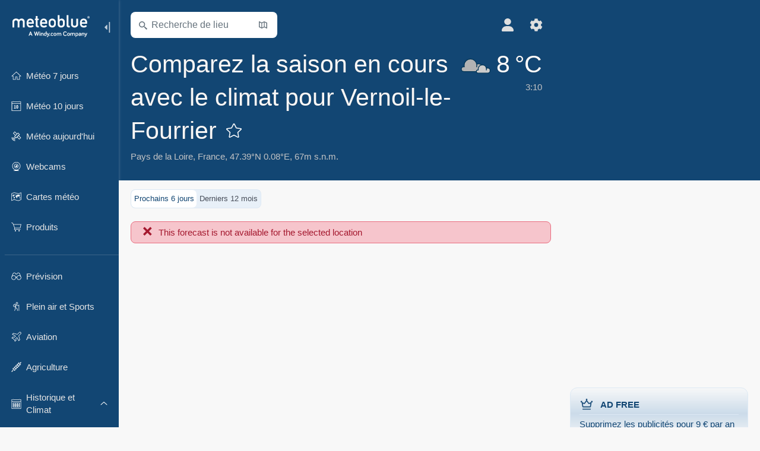

--- FILE ---
content_type: text/html; charset=UTF-8
request_url: https://www.meteoblue.com/fr/meteo/historyclimate/climatecomparison/vernoil-le-fourrier_france_2969776
body_size: 12261
content:


<!DOCTYPE html>
<html lang="fr">

    
    <head prefix="og: http://ogp.me/ns# fb: http://opg.me/ns/fb# place: http://ogp.me/ns/place#">
    

<script>
window.dataLayer = window.dataLayer || [];

/* https://developers.google.com/tag-platform/tag-manager/datalayer */
dataLayer.push({
  'pagePath': '/weather/historyclimate/climatecomparison',
  'visitorType': 'visitor',
  'language': 'fr'
});
// https://developers.google.com/tag-platform/gtagjs/configure
function gtag(){dataLayer.push(arguments)};

// Disabled, since it possibly breaks Google Analytics tracking - 2025-11-17
// gtag('consent', 'default', {
//     'ad_storage': 'denied',
//     'analytics_storage': 'denied',
//     'ad_user_data': 'denied',
//     'ad_personalization': 'denied',
//     'wait_for_update': 500,
// });
</script>
<!-- Google Tag Manager -->
<script>(function(w,d,s,l,i){w[l]=w[l]||[];w[l].push({'gtm.start':
new Date().getTime(),event:'gtm.js'});var f=d.getElementsByTagName(s)[0],
j=d.createElement(s),dl=l!='dataLayer'?'&l='+l:'';j.async=true;j.src=
'https://www.googletagmanager.com/gtm.js?id='+i+dl;f.parentNode.insertBefore(j,f);
})(window,document,'script','dataLayer','GTM-NCD5HRF');</script>
<!-- End Google Tag Manager -->
<script>
// foreach experienceImpressions
  dataLayer.push({"event": "experience_impression",
    "experiment_id": "mgb_locationSearchUrl",
    "variation_id": ""
  });
</script>


    <meta http-equiv="X-UA-Compatible" content="IE=edge">
    <meta http-equiv="Content-Type" content="text/html;charset=UTF-8">
            <meta name="robots" content="noindex">
    
        <meta name="viewport" content="width=device-width, initial-scale=1.0">

    
    
    <link rel="stylesheet" type="text/css" href="https://static.meteoblue.com/build/website.749/styles/main.css" />
<link rel="stylesheet" type="text/css" href="https://static.meteoblue.com/build/website.749/styles/print.css" media="print" />

    
    <link rel="shortcut icon" href="/favicon.ico">

    
    <meta name="image" content="https://static.meteoblue.com/assets/images/logo/meteoblue_tile_large.png">


<meta property="og:title" content="Comparez la saison en cours avec le climat pour Vernoil-le-Fourrier - meteoblue">
<meta property="og:type" content="website">
<meta property="og:image" content="https://static.meteoblue.com/assets/images/logo/meteoblue_tile_large.png">
<meta property="og:url" content="https://www.meteoblue.com/fr/meteo/historyclimate/climatecomparison/vernoil-le-fourrier_france_2969776">
<meta property="og:description"
      content="meteoblue - weather close to you">
<meta property="og:site_name" content="meteoblue">
<meta property="og:locale" content="fr_FR">
    <meta property="place:location:latitude" content="47.3874">
    <meta property="place:location:longitude" content="0.07883">
    <meta property="place:location:altitude" content="67">


    <meta name="twitter:card" content="summary_large_image">
    <meta name="twitter:image" content="https://static.meteoblue.com/assets/images/logo/meteoblue_tile_large.png">
<meta name="twitter:site" content="@meteoblue">
<meta name="twitter:creator" content="@meteoblue">
<meta name="twitter:title"   content="Comparez la saison en cours avec le climat pour Vernoil-le-Fourrier - meteoblue">
<meta name="twitter:description"
      content="meteoblue - weather close to you">

<meta name="twitter:app:name:iphone" content="meteoblue">
<meta name="twitter:app:id:iphone" content="994459137">



    <link rel="alternate" hreflang="ar" href="https://www.meteoblue.com/ar/weather/historyclimate/climatecomparison/vernoil-le-fourrier_%d9%81%d8%b1%d9%86%d8%b3%d8%a7_2969776"/>
    <link rel="alternate" hreflang="bg" href="https://www.meteoblue.com/bg/%D0%B2%D1%80%D0%B5%D0%BC%D0%B5%D1%82%D0%BE/historyclimate/climatecomparison/vernoil-le-fourrier_%d0%a4%d1%80%d0%b0%d0%bd%d1%86%d0%b8%d1%8f_2969776"/>
    <link rel="alternate" hreflang="cs" href="https://www.meteoblue.com/cs/po%C4%8Das%C3%AD/historyclimate/climatecomparison/vernoil-le-fourrier_francie_2969776"/>
    <link rel="alternate" hreflang="de" href="https://www.meteoblue.com/de/wetter/historyclimate/climatecomparison/vernoil-le-fourrier_frankreich_2969776"/>
    <link rel="alternate" hreflang="el" href="https://www.meteoblue.com/el/%CE%BA%CE%B1%CE%B9%CF%81%CF%8C%CF%82/historyclimate/climatecomparison/vernoil-le-fourrier_%ce%93%ce%b1%ce%bb%ce%bb%ce%af%ce%b1_2969776"/>
    <link rel="alternate" hreflang="en" href="https://www.meteoblue.com/en/weather/historyclimate/climatecomparison/vernoil-le-fourrier_france_2969776"/>
    <link rel="alternate" hreflang="es" href="https://www.meteoblue.com/es/tiempo/historyclimate/climatecomparison/vernoil-le-fourrier_francia_2969776"/>
    <link rel="alternate" hreflang="fr" href="https://www.meteoblue.com/fr/meteo/historyclimate/climatecomparison/vernoil-le-fourrier_france_2969776"/>
    <link rel="alternate" hreflang="hr" href="https://www.meteoblue.com/hr/weather/historyclimate/climatecomparison/vernoil-le-fourrier_republic-of-france_2969776"/>
    <link rel="alternate" hreflang="hu" href="https://www.meteoblue.com/hu/id%C5%91j%C3%A1r%C3%A1s/historyclimate/climatecomparison/vernoil-le-fourrier_franciaorsz%c3%a1g_2969776"/>
    <link rel="alternate" hreflang="it" href="https://www.meteoblue.com/it/tempo/historyclimate/climatecomparison/vernoil-le-fourrier_francia_2969776"/>
    <link rel="alternate" hreflang="ka" href="https://www.meteoblue.com/ka/%E1%83%90%E1%83%9B%E1%83%98%E1%83%9C%E1%83%93%E1%83%98/historyclimate/climatecomparison/vernoil-le-fourrier_%e1%83%a1%e1%83%90%e1%83%a4%e1%83%a0%e1%83%90%e1%83%9c%e1%83%92%e1%83%94%e1%83%97%e1%83%98_2969776"/>
    <link rel="alternate" hreflang="nl" href="https://www.meteoblue.com/nl/weer/historyclimate/climatecomparison/vernoil-le-fourrier_frankrijk_2969776"/>
    <link rel="alternate" hreflang="pl" href="https://www.meteoblue.com/pl/pogoda/historyclimate/climatecomparison/vernoil-le-fourrier_francja_2969776"/>
    <link rel="alternate" hreflang="pt" href="https://www.meteoblue.com/pt/tempo/historyclimate/climatecomparison/vernoil-le-fourrier_fran%c3%a7a_2969776"/>
    <link rel="alternate" hreflang="ro" href="https://www.meteoblue.com/ro/vreme/historyclimate/climatecomparison/vernoil-le-fourrier_fran%c8%9ba_2969776"/>
    <link rel="alternate" hreflang="ru" href="https://www.meteoblue.com/ru/%D0%BF%D0%BE%D0%B3%D0%BE%D0%B4%D0%B0/historyclimate/climatecomparison/vernoil-le-fourrier_%d0%a4%d1%80%d0%b0%d0%bd%d1%86%d0%b8%d1%8f_2969776"/>
    <link rel="alternate" hreflang="sk" href="https://www.meteoblue.com/sk/po%C4%8Dasie/historyclimate/climatecomparison/vernoil-le-fourrier_franc%c3%bazsko_2969776"/>
    <link rel="alternate" hreflang="sr" href="https://www.meteoblue.com/sr/vreme/historyclimate/climatecomparison/vernoil-le-fourrier_%d0%a4%d1%80%d0%b0%d0%bd%d1%86%d1%83%d1%81%d0%ba%d0%b0_2969776"/>
    <link rel="alternate" hreflang="tr" href="https://www.meteoblue.com/tr/hava/historyclimate/climatecomparison/vernoil-le-fourrier_fransa_2969776"/>
    <link rel="alternate" hreflang="uk" href="https://www.meteoblue.com/uk/weather/historyclimate/climatecomparison/vernoil-le-fourrier_republic-of-france_2969776"/>

    
        <title>Comparez la saison en cours avec le climat pour Vernoil-le-Fourrier - meteoblue</title>

            
        <script async src="https://securepubads.g.doubleclick.net/tag/js/gpt.js"></script>
    
            <script>
    window.googletag = window.googletag || {cmd: []};

    var width = window.innerWidth
    || document.documentElement.clientWidth
    || document.body.clientWidth;

    if (width > 600) {
     
        
        // Desktop ads
        var adSlot1, adSlot2;

        googletag.cmd.push(function () {
            var mapping1 = googletag.sizeMapping()
                .addSize([1200, 0], [300, 600], [300, 250], [160, 600], [120, 600], [240, 400], [250, 250], [200, 200], 'fluid')
                .addSize([968, 0], [728, 90], [468, 60], 'fluid')
                .addSize([840, 0], [468, 60], 'fluid')
                .addSize([728, 0], [728, 90], 'fluid')
                .addSize([600, 0], [468, 60], 'fluid')
                .build();
            var mapping2 = googletag.sizeMapping()
                .addSize([1200, 0], [300, 250], [250, 250], [200, 200], 'fluid')
                .build();
            var mapping3 = googletag.sizeMapping()
                .addSize([1200, 0], [728, 90], [468, 60], 'fluid')
                .addSize([968, 0], [728, 90], [468, 60], 'fluid')
                .addSize([840, 0], [468, 60], 'fluid')
                .addSize([728, 0], [728, 90], 'fluid')
                .addSize([600, 0], [468, 60], 'fluid')
                .build();

            adSlot1 = googletag.defineSlot('/12231147/mb_desktop_uppermost', ['fluid', [300, 600], [300, 250], [160, 600], [120, 600], [240, 400], [250, 250], [200, 200] [728, 90], [468, 60]], 'div-gpt-ad-1534153139004-0');
            adSlot1.setTargeting("refresh").setTargeting('pagecontent', ['weatherForecast']).setTargeting('pl', ['fr']).addService(googletag.pubads()).defineSizeMapping(mapping1);

            if (width > 1200 ) {
                adSlot2 = googletag.defineSlot('/12231147/mb_desktop_second', ['fluid', [300, 250], [250, 250], [200, 200]], 'div-gpt-ad-1534153665280-0');
                adSlot2.setTargeting("refresh").setTargeting('pagecontent', ['weatherForecast']).setTargeting('pl', ['fr']).addService(googletag.pubads()).defineSizeMapping(mapping2).setCollapseEmptyDiv(true);
            } 

            adSlot3 = googletag.defineSlot('/12231147/desktop_banner_3', ['fluid', [728, 90], [468, 60]], 'div-gpt-ad-1684325002857-0');
            adSlot3.setTargeting("refresh").setTargeting('pagecontent', ['weatherForecast']).setTargeting('pl', ['fr']).addService(googletag.pubads()).defineSizeMapping(mapping3);

            googletag.pubads().addEventListener('slotRenderEnded', function (event) {
                if ('div-gpt-ad-1534153139004-0' === event.slot.getSlotElementId() && event.size !== null) {
                    document.getElementById('div-gpt-ad-1534153139004-0').setAttribute('style', 'height: ' + event.size[1] + 'px');
                }
            });

            var resizeOut = null;
            if ('function' === typeof (window.addEventListener)) {
                window.addEventListener('resize', function () {
                    if (null !== resizeOut) clearTimeout(resizeOut);
                    resizeOut = setTimeout(function () {
                        googletag.pubads().refresh([adSlot1, adSlot2]);
                    }, 1000);
                });
            }

            googletag.pubads().enableSingleRequest();
            googletag.enableServices();
        });
        } else {
        // Mobile interstitial and anchor
        var interstitialSlot, anchorSlot, adSlot1, adSlot2;

        var mb = mb || {};

        googletag.cmd.push(function () {
            interstitialSlot = googletag.defineOutOfPageSlot('/12231147/mobileWebInterstitial_2342', googletag.enums.OutOfPageFormat.INTERSTITIAL).setTargeting('pagecontent', ['weatherForecast']).setTargeting('pl', ['fr']);
            anchorSlot = googletag.defineOutOfPageSlot('/12231147/mobileWeb_adaptiveBanner', googletag.enums.OutOfPageFormat.BOTTOM_ANCHOR).setTargeting('pagecontent', ['weatherForecast']).setTargeting('pl', ['fr']);
            
            adSlot1 = googletag.defineSlot('/12231147/mb_mobileWEb_banner', ['fluid', [300, 100], [320, 50], [320, 100]], 'div-gpt-ad-1681307013248-0');
            adSlot1.setTargeting("refresh").setTargeting('pagecontent', ['weatherForecast']).setTargeting('pl', ['fr']);
                                                                                                                
            adSlot2 = googletag.defineSlot('/12231147/mb_mobileWEb_banner2', [[300, 250], 'fluid', [300, 100], [320, 50], [320, 100]], 'div-gpt-ad-1681336466256-0');
            adSlot2.setTargeting("refresh").setTargeting('pagecontent', ['weatherForecast']).setTargeting('pl', ['fr']);

            //this will show add on the top if this id is defined, if it is not it will show ad in the bottom as usual
            if(document.getElementById("display_mobile_ad_in_header")){
                if (adSlot1) {
                    adSlot1.addService(googletag.pubads());
                }
            }
            else{
                if (anchorSlot) {
                    anchorSlot.addService(googletag.pubads());
                    mb.anchorAd = true;
                    mb.refreshAnchorAd = function() {
                        googletag.cmd.push(function() {
                            googletag.pubads().refresh([anchorSlot]);
                        });
                    };
                }
            }

            // this show adslot2 everywhere it is definde in .vue template (usually included somewhere in the body)
            if (adSlot2) {
                adSlot2.addService(googletag.pubads());
            }

            if (interstitialSlot) {
                interstitialSlot.addService(googletag.pubads());

                googletag.pubads().addEventListener('slotOnload', function(event) {
                    if (interstitialSlot === event.slot) {
                        mb.interstitial = true
                    }
                });
            }

            googletag.pubads().enableSingleRequest();
            googletag.pubads().collapseEmptyDivs();
            googletag.enableServices();
        });
    }
</script>
<script>
    window.mb = window.mb || {};
    window.mb.advertisingShouldBeEnabled = true;
</script>
    
    
    <meta name="apple-itunes-app" content="app-id=994459137">

    
    <link rel="manifest" href="/fr/index/manifest">

    <script>
        let deferredPrompt;

        window.addEventListener('beforeinstallprompt', (e) => {
            e.preventDefault();
            deferredPrompt = e;
            const banner = document.getElementById('app-download-banner');
            if (banner) banner.style.display = 'flex';
        });
    </script>
</head>

    <body class="                            ">
                    <!-- Google Tag Manager (noscript) -->
            <noscript><iframe src="https://www.googletagmanager.com/ns.html?id=GTM-NCD5HRF"
            height="0" width="0" style="display:none;visibility:hidden"></iframe></noscript>
            <!-- End Google Tag Manager (noscript) -->
                <script>
            window.locationSearchUrl = "";
        </script>

        
            
    <div id="navigation_scroll_container" class="navigation-scroll-container">
        <nav id="main_navigation" class="main-navigation">
         <div class="main-navigation-heading">
                            <a title="meteoblue" href="/fr/meteo/prevision/semaine" class="menu-logo" aria-label="Accueil"></a>
                            <ul class="collapse-button">
                    <li id="button_collapse" class="button-collapse glyph" title="Fermer">
                        <img src="/assets/images/menu/menu-collapse.svg"/>
                    </li>
                    <li id="button_expand" class="button-expand glyph" title="Étendre">
                        <img src="/assets/images/menu/menu-expand.svg"/>
                    </li>
                </ul>
            </div>
            <div id="menu_items">
                <ul class="nav" itemscope="itemscope" itemtype="http://schema.org/SiteNavigationElement"><li class=""><a href="/fr/meteo/semaine/vernoil-le-fourrier_france_2969776" class="icon-7-day nav-icon" itemprop="url" title="Météo 7- jours"><span itemprop="name">Météo 7 jours</span></a></li><li class=""><a href="/fr/meteo/10-jours/vernoil-le-fourrier_france_2969776" class="icon-10-day nav-icon" itemprop="url" title="Météo 10 jours"><span itemprop="name">Météo 10 jours</span></a></li><li class=""><a href="/fr/meteo/aujourd%27hui/vernoil-le-fourrier_france_2969776" class="icon-current nav-icon" itemprop="url" title="Météo aujourd&#039;hui"><span itemprop="name">Météo aujourd&#039;hui</span></a></li><li class=""><a href="/fr/meteo/webcams/vernoil-le-fourrier_france_2969776" class="icon-webcam nav-icon" itemprop="url" title="Webcams"><span itemprop="name">Webcams</span></a></li><li class=""><a href="/fr/meteo/cartes/vernoil-le-fourrier_france_2969776" class="icon-weather-maps nav-icon" itemprop="url" title="Cartes météo"><span itemprop="name">Cartes météo</span></a></li><li class=" section-end extendable"><a href="/fr/pointplus" class="icon-products nav-icon" itemprop="url"><span itemprop="name">Produits</span></a><ul><li class=""><a rel="noreferrer" href="https://content.meteoblue.com/fr/" itemprop="url" target="_blank"><span class="external-positive glyph" itemprop="name">&nbsp;Vue d&#039;ensemble</span></a></li><li class=""><a rel="noreferrer" href="https://content.meteoblue.com/fr/business-solutions/weather-apis" itemprop="url" target="_blank"><span class="external-positive glyph" itemprop="name">&nbsp;API météo</span></a></li><li class=""><a href="/fr/ad-free" itemprop="url"><span itemprop="name">Ad-free</span></a></li><li class=""><a href="/fr/pointplus" itemprop="url"><span itemprop="name">point+</span></a></li><li class=""><a href="/fr/historyplus" itemprop="url"><span itemprop="name">history+</span></a></li><li class=""><a href="/fr/climateplus" itemprop="url"><span itemprop="name">climate+</span></a></li><li class=""><a href="/fr/products/cityclimate" itemprop="url"><span itemprop="name">Cartes de Chaleur Urbaine</span></a></li><li class=""><a rel="noreferrer" href="https://play.google.com/store/apps/details?id=com.meteoblue.droid&amp;utm_source=Website&amp;utm_campaign=Permanent" itemprop="url" target="_blank"><span class="external-positive glyph" itemprop="name">&nbsp;App Android</span></a></li><li class=""><a rel="noreferrer" href="https://itunes.apple.com/app/meteoblue/id994459137" itemprop="url" target="_blank"><span class="external-positive glyph" itemprop="name">&nbsp;App iPhone</span></a></li></ul></li><li class=" collapsible-item extendable"><a href="#" class="icon-forecast nav-icon" itemprop="url" target=""><span itemprop="name">Prévision</span></a><ul><li class=""><a href="javascript:void(0)" itemprop="url" data-url="/fr/meteo/prevision/meteogramweb/vernoil-le-fourrier_france_2969776"><span itemprop="name">Météogrammes</span></a></li><li class=""><a href="javascript:void(0)" itemprop="url" data-url="/fr/meteo/prevision/multimodel/vernoil-le-fourrier_france_2969776"><span itemprop="name">MultiModel</span></a></li><li class=""><a href="javascript:void(0)" itemprop="url" data-url="/fr/meteo/prevision/multimodelensemble/vernoil-le-fourrier_france_2969776"><span itemprop="name">MultiModel ensemble</span></a></li><li class=""><a href="javascript:void(0)" itemprop="url" data-url="/fr/meteo/prevision/seasonaloutlook/vernoil-le-fourrier_france_2969776"><span itemprop="name">Prévisions saisonnières</span></a></li><li class=""><a href="/fr/meteo/warnings/index/vernoil-le-fourrier_france_2969776" itemprop="url"><span itemprop="name">Avertissements météorologiques</span></a></li></ul></li><li class=" collapsible-item extendable"><a href="#" class="icon-outdoor-sports nav-icon" itemprop="url" target=""><span itemprop="name">Plein air et Sports</span></a><ul><li class=""><a href="javascript:void(0)" itemprop="url" data-url="/fr/meteo/outdoorsports/where2go/vernoil-le-fourrier_france_2969776"><span itemprop="name">where2go</span></a></li><li class=""><a href="javascript:void(0)" itemprop="url" data-url="/fr/meteo/outdoorsports/snow/vernoil-le-fourrier_france_2969776"><span itemprop="name">Neige</span></a></li><li class=""><a href="javascript:void(0)" itemprop="url" data-url="/fr/meteo/outdoorsports/seasurf/vernoil-le-fourrier_france_2969776"><span itemprop="name">Mer et Surf</span></a></li><li class=""><a href="/fr/meteo/outdoorsports/seeing/vernoil-le-fourrier_france_2969776" itemprop="url"><span itemprop="name">Astronomy Seeing</span></a></li><li class=""><a href="/fr/meteo/outdoorsports/airquality/vernoil-le-fourrier_france_2969776" itemprop="url"><span itemprop="name">Qualité de l&#039;air et pollen</span></a></li></ul></li><li class=" collapsible-item extendable"><a href="#" class="icon-aviation nav-icon" itemprop="url" target=""><span itemprop="name">Aviation</span></a><ul><li class=""><a href="javascript:void(0)" itemprop="url" data-url="/fr/meteo/aviation/air/vernoil-le-fourrier_france_2969776"><span itemprop="name">AIR</span></a></li><li class=""><a href="javascript:void(0)" itemprop="url" data-url="/fr/meteo/aviation/thermal/vernoil-le-fourrier_france_2969776"><span itemprop="name">Bulle de convection</span></a></li><li class=""><a href="javascript:void(0)" itemprop="url" data-url="/fr/meteo/aviation/trajectories/vernoil-le-fourrier_france_2969776"><span itemprop="name">Trajectoires</span></a></li><li class=""><a href="javascript:void(0)" itemprop="url" data-url="/fr/meteo/aviation/crosssection/vernoil-le-fourrier_france_2969776"><span itemprop="name">Cross-section</span></a></li><li class=""><a href="javascript:void(0)" itemprop="url" data-url="/fr/meteo/aviation/stuve/vernoil-le-fourrier_france_2969776"><span itemprop="name">Stueve &amp; Sounding</span></a></li><li class=""><a href="/fr/meteo/cartes/index/vernoil-le-fourrier_france_2969776#map=metar~metarflightcondition~none~none~none" itemprop="url"><span itemprop="name">METAR &amp; TAF</span></a></li></ul></li><li class=" collapsible-item extendable"><a href="#" class="icon-agriculture nav-icon" itemprop="url" target=""><span itemprop="name">Agriculture</span></a><ul><li class=""><a href="javascript:void(0)" itemprop="url" data-url="/fr/meteo/agriculture/meteogramagro/vernoil-le-fourrier_france_2969776"><span itemprop="name">Météogramme AGRO</span></a></li><li class=""><a href="javascript:void(0)" itemprop="url" data-url="/fr/meteo/agriculture/sowing/vernoil-le-fourrier_france_2969776"><span itemprop="name">Fenêtres d&#039;ensemencement</span></a></li><li class=""><a href="javascript:void(0)" itemprop="url" data-url="/fr/meteo/agriculture/spraying/vernoil-le-fourrier_france_2969776"><span itemprop="name">Fenêtres de pulvérisation</span></a></li><li class=""><a href="javascript:void(0)" itemprop="url" data-url="/fr/meteo/agriculture/soiltrafficability/vernoil-le-fourrier_france_2969776"><span itemprop="name">Viabilité du sol</span></a></li></ul></li><li class=" section-end collapsible-item extendable extend"><a href="/fr/meteo/historyclimate/climatemodelled/vernoil-le-fourrier_france_2969776" class="icon-history-climate nav-icon" itemprop="url"><span itemprop="name">Historique et Climat</span></a><ul><li class=""><a href="javascript:void(0)" itemprop="url" data-url="/fr/climate-change/vernoil-le-fourrier_france_2969776"><span itemprop="name">Changement climatique</span></a></li><li class=""><a href="/fr/meteo/historyclimate/climatemodelled/vernoil-le-fourrier_france_2969776" itemprop="url"><span itemprop="name">Climat (modélisé)</span></a></li><li class=""><a href="javascript:void(0)" itemprop="url" data-url="/fr/meteo/historyclimate/climateobserved/vernoil-le-fourrier_france_2969776"><span itemprop="name">Climat (observé)</span></a></li><li class=""><a href="javascript:void(0)" itemprop="url" data-url="/fr/meteo/historyclimate/verificationshort/vernoil-le-fourrier_france_2969776"><span itemprop="name">Vérification à court terme</span></a></li><li class=""><a href="/fr/meteo/historyclimate/weatherarchive/vernoil-le-fourrier_france_2969776" itemprop="url"><span itemprop="name">Archive météo</span></a></li><li class="active"><a href="javascript:void(0)" itemprop="url" data-url="/fr/meteo/historyclimate/climatecomparison/vernoil-le-fourrier_france_2969776"><span itemprop="name">Comparaison climatique</span></a></li></ul></li><li class=" collapsible-item extendable"><a href="#" class="icon-widget nav-icon" itemprop="url" target=""><span itemprop="name">Widgets</span></a><ul><li class=""><a href="javascript:void(0)" itemprop="url" data-url="/fr/meteo/widget/setupmap/vernoil-le-fourrier_france_2969776"><span itemprop="name">Widget Cartes Météo</span></a></li><li class=""><a href="javascript:void(0)" itemprop="url" data-url="/fr/meteo/widget/setupheatmap/vernoil-le-fourrier_france_2969776"><span itemprop="name">Widget des Cartes Urbaines</span></a></li><li class=""><a href="javascript:void(0)" itemprop="url" data-url="/fr/meteo/widget/setupthree/vernoil-le-fourrier_france_2969776"><span itemprop="name">Widget Météo 3h</span></a></li><li class=""><a href="javascript:void(0)" itemprop="url" data-url="/fr/meteo/widget/setupday/vernoil-le-fourrier_france_2969776"><span itemprop="name">Widget Météo Journalier</span></a></li><li class=""><a href="javascript:void(0)" itemprop="url" data-url="/fr/meteo/widget/setupseeing/vernoil-le-fourrier_france_2969776"><span itemprop="name">Widget Astronomy</span></a></li><li class=""><a href="javascript:void(0)" itemprop="url" data-url="/fr/meteo/widget/setupmeteogram/vernoil-le-fourrier_france_2969776"><span itemprop="name">Widget météogramme</span></a></li><li class=""><a href="/fr/meteo/meteotv/overview/vernoil-le-fourrier_france_2969776" class="meteotv nav-icon" itemprop="url" title="meteoTV"><span itemprop="name">meteoTV</span></a></li></ul></li><li class=" section-end collapsible-item extendable"><a href="/fr/blog/article/news" class="icon-news nav-icon" itemprop="url"><span itemprop="name">Nouvelles</span></a><ul><li class=""><a href="/fr/blog/article/news" itemprop="url"><span itemprop="name">Nouvelles</span></a></li><li class=""><a href="/fr/blog/article/weathernews" itemprop="url"><span itemprop="name">Nouvelles météo</span></a></li></ul></li></ul>             </div>
                            <ul class="collapse-button-vertically">
                    <li id="button_collapse_vertically" class="button-collapse-vertically">
                        Afficher moins                    </li>
                    <li id="button_expand_vertically" class="button-expand-vertically">
                        Afficher plus                    </li>
                </ul>
                    </nav>
    </div>

    
    
    <script>
        function collapseNavigation(){
            try{
                if (!window.localStorage) return;

                const navigationJson = localStorage.getItem('navigation');
                if (!navigationJson) return

                const navigationSettings = JSON.parse(navigationJson);
                    
                if (navigationSettings.collapsedVertically) {
                    document.body.classList.add('nav-collapsed-vertically');
                }
                if (navigationSettings.collapsed) {
                    document.body.classList.add('nav-collapsed');
                }
            } catch (err){
                console.error(err);
            }
        }

        collapseNavigation();
    </script>

        
                    <div class="page-header  ">
        
    <div id="app-download-banner" class="app-download-banner">
        <span class="glyph close" onclick="document.getElementById('app-download-banner').style.display = 'none'"></span>
        <div>Téléchargez l'application meteoblue</div>
        <button class="btn" id="install-app-button" onclick="deferredPrompt.prompt()">
            Télécharger        </button>
    </div>
    <script>
        if (deferredPrompt !== undefined) {
            document.getElementById('app-download-banner').style.display = 'flex';
        }
    </script>

    
    <div class="intro">
        <div class="topnav">
            <div class="wrapper ">
                <div class="header-top">
                                            <div class="menu-mobile-container">
                            <a class="menu-mobile-trigger" href="#" aria-label="Menu">
                                <span class="fasvg-25 fa-bars"></span>
                            </a>
                            <div id="menu_mobile" class="menu-mobile">
                                <a href="/fr/meteo/prevision/semaine" class="menu-logo " aria-label="Accueil"></a>
                                <div class="menu-mobile-trigger close-menu-mobile">
                                    <span class="close-drawer">×</span>
                                </div>
                            </div>
                        </div>
                    
                                            <div class="location-box">
                            <div class="location-selection primary">
                                <div id="location_search" class="location-search">
                                    <form id="locationform" class="locationform" method="get"
                                        action="/fr/meteo/search/index">
                                        <input id="gls"
                                            class="searchtext"
                                            type="text"
                                            value=""
                                            data-mbdescription="Recherche de lieu"                                            data-mbautoset="1"
                                            data-role="query"
                                            name="query"
                                            autocomplete="off"
                                            tabindex="0"
                                            placeholder="Recherche de lieu"                                            onclick="if(this.value == 'Recherche de lieu') {this.value=''}">
                                        </input>
                                        <label for="gls">Recherche de lieu</label>                                        
                                        <button type="submit" aria-label="Soumettre">
                                        </button>
                                        <button id="gls_map" class="location-map" href="#" aria-label="Ouvrir la carte"> 
                                            <span class="fasvg-14 fa-map-search"></span>
                                        </button>
                                        <button id="gps" class="location-gps" href="#" aria-label="À proximité de"> 
                                            <span class="fasvg-14 fa-location-search"></span>
                                        </button>
                                        <div class="results"></div>
                                    </form>
                                </div>
                            </div>
                        </div>
                    
                    <div class="additional-settings narrow">
                        <div id="user" class="button settings2">
                                                            <div class="inner">
                                    <a href="/fr/user/login/index" aria-label="Profil">
                                        <span class="fasvg-22 fa-user-light"></span>
                                    </a>
                                </div>
                                                    </div>


                        <div id="settings" class="button settings">
                            <div class="inner">
                                <a href="#" aria-label="Réglages">
                                    <span class="fasvg-22 fa-cog"></span>
                                </a>
                            </div>

                            <div class="matches" style="display: none;">
                                
                                <h2>Langue</h2>
                                <ul class="matches-group language wide">
                                                                            <li>
                                                                                        <a hreflang="ar"  href="https://www.meteoblue.com/ar/weather/historyclimate/climatecomparison/vernoil-le-fourrier_%d9%81%d8%b1%d9%86%d8%b3%d8%a7_2969776">عربي</a>

                                        </li>
                                                                            <li>
                                                                                        <a hreflang="bg"  href="https://www.meteoblue.com/bg/%D0%B2%D1%80%D0%B5%D0%BC%D0%B5%D1%82%D0%BE/historyclimate/climatecomparison/vernoil-le-fourrier_%d0%a4%d1%80%d0%b0%d0%bd%d1%86%d0%b8%d1%8f_2969776">Български</a>

                                        </li>
                                                                            <li>
                                                                                        <a hreflang="cs"  href="https://www.meteoblue.com/cs/po%C4%8Das%C3%AD/historyclimate/climatecomparison/vernoil-le-fourrier_francie_2969776">Čeština</a>

                                        </li>
                                                                            <li>
                                                                                        <a hreflang="de"  href="https://www.meteoblue.com/de/wetter/historyclimate/climatecomparison/vernoil-le-fourrier_frankreich_2969776">Deutsch</a>

                                        </li>
                                                                            <li>
                                                                                        <a hreflang="el"  href="https://www.meteoblue.com/el/%CE%BA%CE%B1%CE%B9%CF%81%CF%8C%CF%82/historyclimate/climatecomparison/vernoil-le-fourrier_%ce%93%ce%b1%ce%bb%ce%bb%ce%af%ce%b1_2969776">Ελληνικά</a>

                                        </li>
                                                                            <li>
                                                                                        <a hreflang="en"  href="https://www.meteoblue.com/en/weather/historyclimate/climatecomparison/vernoil-le-fourrier_france_2969776">English</a>

                                        </li>
                                                                            <li>
                                                                                        <a hreflang="es"  href="https://www.meteoblue.com/es/tiempo/historyclimate/climatecomparison/vernoil-le-fourrier_francia_2969776">Español</a>

                                        </li>
                                                                            <li class="selected">
                                                                                        <a hreflang="fr"  href="https://www.meteoblue.com/fr/meteo/historyclimate/climatecomparison/vernoil-le-fourrier_france_2969776">Français</a>

                                        </li>
                                                                            <li>
                                                                                        <a hreflang="hr"  href="https://www.meteoblue.com/hr/weather/historyclimate/climatecomparison/vernoil-le-fourrier_republic-of-france_2969776">Hrvatski</a>

                                        </li>
                                                                            <li>
                                                                                        <a hreflang="hu"  href="https://www.meteoblue.com/hu/id%C5%91j%C3%A1r%C3%A1s/historyclimate/climatecomparison/vernoil-le-fourrier_franciaorsz%c3%a1g_2969776">Magyar</a>

                                        </li>
                                                                            <li>
                                                                                        <a hreflang="it"  href="https://www.meteoblue.com/it/tempo/historyclimate/climatecomparison/vernoil-le-fourrier_francia_2969776">Italiano</a>

                                        </li>
                                                                            <li>
                                                                                        <a hreflang="ka"  href="https://www.meteoblue.com/ka/%E1%83%90%E1%83%9B%E1%83%98%E1%83%9C%E1%83%93%E1%83%98/historyclimate/climatecomparison/vernoil-le-fourrier_%e1%83%a1%e1%83%90%e1%83%a4%e1%83%a0%e1%83%90%e1%83%9c%e1%83%92%e1%83%94%e1%83%97%e1%83%98_2969776">ქართული ენა</a>

                                        </li>
                                                                            <li>
                                                                                        <a hreflang="nl"  href="https://www.meteoblue.com/nl/weer/historyclimate/climatecomparison/vernoil-le-fourrier_frankrijk_2969776">Nederlands</a>

                                        </li>
                                                                            <li>
                                                                                        <a hreflang="pl"  href="https://www.meteoblue.com/pl/pogoda/historyclimate/climatecomparison/vernoil-le-fourrier_francja_2969776">Polski</a>

                                        </li>
                                                                            <li>
                                                                                        <a hreflang="pt"  href="https://www.meteoblue.com/pt/tempo/historyclimate/climatecomparison/vernoil-le-fourrier_fran%c3%a7a_2969776">Português</a>

                                        </li>
                                                                            <li>
                                                                                        <a hreflang="ro"  href="https://www.meteoblue.com/ro/vreme/historyclimate/climatecomparison/vernoil-le-fourrier_fran%c8%9ba_2969776">Română</a>

                                        </li>
                                                                            <li>
                                                                                        <a hreflang="ru"  href="https://www.meteoblue.com/ru/%D0%BF%D0%BE%D0%B3%D0%BE%D0%B4%D0%B0/historyclimate/climatecomparison/vernoil-le-fourrier_%d0%a4%d1%80%d0%b0%d0%bd%d1%86%d0%b8%d1%8f_2969776">Pусский</a>

                                        </li>
                                                                            <li>
                                                                                        <a hreflang="sk"  href="https://www.meteoblue.com/sk/po%C4%8Dasie/historyclimate/climatecomparison/vernoil-le-fourrier_franc%c3%bazsko_2969776">Slovenský</a>

                                        </li>
                                                                            <li>
                                                                                        <a hreflang="sr"  href="https://www.meteoblue.com/sr/vreme/historyclimate/climatecomparison/vernoil-le-fourrier_%d0%a4%d1%80%d0%b0%d0%bd%d1%86%d1%83%d1%81%d0%ba%d0%b0_2969776">Srpski</a>

                                        </li>
                                                                            <li>
                                                                                        <a hreflang="tr"  href="https://www.meteoblue.com/tr/hava/historyclimate/climatecomparison/vernoil-le-fourrier_fransa_2969776">Türkçe</a>

                                        </li>
                                                                            <li>
                                                                                        <a hreflang="uk"  href="https://www.meteoblue.com/uk/weather/historyclimate/climatecomparison/vernoil-le-fourrier_republic-of-france_2969776">Українська</a>

                                        </li>
                                                                    </ul>
                                
                                <h2>Température</h2>
                                <ul class="matches-group temperature">
                                                                            <li class="selected">
                                            <a href="https://www.meteoblue.com/fr/meteo/historyclimate/climatecomparison/vernoil-le-fourrier_france_2969776" class="unit" data-type="temp"
                                            data-unit="CELSIUS">°C</a>
                                        </li>
                                                                            <li>
                                            <a href="https://www.meteoblue.com/fr/meteo/historyclimate/climatecomparison/vernoil-le-fourrier_france_2969776" class="unit" data-type="temp"
                                            data-unit="FAHRENHEIT">°F</a>
                                        </li>
                                                                    </ul>
                                
                                <h2>Vitesse du vent</h2>
                                <ul class="matches-group wind">
                                                                            <li>
                                            <a href="https://www.meteoblue.com/fr/meteo/historyclimate/climatecomparison/vernoil-le-fourrier_france_2969776" class="unit" data-type="speed"
                                            data-unit="BEAUFORT">bft</a>
                                        </li>
                                                                            <li class="selected">
                                            <a href="https://www.meteoblue.com/fr/meteo/historyclimate/climatecomparison/vernoil-le-fourrier_france_2969776" class="unit" data-type="speed"
                                            data-unit="KILOMETER_PER_HOUR">km/h</a>
                                        </li>
                                                                            <li>
                                            <a href="https://www.meteoblue.com/fr/meteo/historyclimate/climatecomparison/vernoil-le-fourrier_france_2969776" class="unit" data-type="speed"
                                            data-unit="METER_PER_SECOND">m/s</a>
                                        </li>
                                                                            <li>
                                            <a href="https://www.meteoblue.com/fr/meteo/historyclimate/climatecomparison/vernoil-le-fourrier_france_2969776" class="unit" data-type="speed"
                                            data-unit="MILE_PER_HOUR">mph</a>
                                        </li>
                                                                            <li>
                                            <a href="https://www.meteoblue.com/fr/meteo/historyclimate/climatecomparison/vernoil-le-fourrier_france_2969776" class="unit" data-type="speed"
                                            data-unit="KNOT">kn</a>
                                        </li>
                                                                    </ul>
                                
                                <h2>Précipitation</h2>
                                <ul class="matches-group precipitation">
                                                                            <li class="selected">
                                            <a href="https://www.meteoblue.com/fr/meteo/historyclimate/climatecomparison/vernoil-le-fourrier_france_2969776" class="unit" data-type="precip"
                                            data-unit="MILLIMETER">mm</a>
                                        </li>
                                                                            <li>
                                            <a href="https://www.meteoblue.com/fr/meteo/historyclimate/climatecomparison/vernoil-le-fourrier_france_2969776" class="unit" data-type="precip"
                                            data-unit="INCH">po</a>
                                        </li>
                                                                    </ul>
                                <h2>Darkmode</h2>
                                <ul class="matches-group darkmode"> 
                                    <input class="switch darkmode-switch" role="switch" type="checkbox" data-cy="switchDarkmode" >
                                </ul>
                            </div>
                        </div>
                    </div>
                </div>

                <div class="print" style="display: none">
                    <img loading="lazy" class="logo" src="https://static.meteoblue.com/assets/images/logo/meteoblue_logo_v2.0.svg"
                        alt="meteoblue-logo">
                    <div class="qr-code"></div>
                </div>
            </div>
        </div>
    </div>

    
            <div class="header-lower">
            <header>
                <div id="header" class="header" itemscope itemtype="http://schema.org/Place">
                    <div class="wrapper  current-wrapper">
                        <div class="current-heading" itemscope itemtype="http://schema.org/City">
                            <h1 itemprop="name"
                                content="Vernoil-le-Fourrier"
                                class="main-heading">Comparez la saison en cours avec le climat pour Vernoil-le-Fourrier                                                                                                            <div id="add_fav" class="add-fav">
                                            <a name="favourites_add" title="Ajouter aux favoris" class="add-fav-signup" href="/fr/user/login/index" aria-label="Ajouter aux favoris">
                                                <span class="fasvg-28 fa-star"></span>
                                            </a>
                                        </div>
                                                                                                </h1>

                            <div class="location-description  location-text ">
            <span itemscope itemtype="http://schema.org/AdministrativeArea">
                        <span class="admin" itemprop="name">
                <a href=/fr/region/meteo/satellite/pays-de-la-loire_france_2988289                    rel="nofollow" 
                >
                    Pays de la Loire                </a>
            </span>,&nbsp;
        </span>
    
            <span class="country" itemprop="containedInPlace" itemscope itemtype="http://schema.org/Country">
            <span itemprop="name">
                <a href=/fr/country/meteo/satellite/france_france_3017382                    rel="nofollow" 
                >
                    France                </a>
            </span>,&nbsp;
        </span>
    
    <span itemprop="geo" itemscope itemtype="http://schema.org/GeoCoordinates">
        <span class="coords">47.39°N 0.08°E,&nbsp;</span>
        <meta itemprop="latitude" content="47.39"/>
        <meta itemprop="longitude" content="0.08"/>

                    67m s.n.m.            <meta itemprop="elevation" content="67"/>
            </span>

    </div>


                        </div>

                        
                                                    <a  class="current-weather narrow"
                                href="/fr/meteo/prevision/current/vernoil-le-fourrier_france_2969776"
                                aria-label="Météo actuelle">
                                <div class="current-picto-and-temp">
                                    <span class="current-picto">
                                                                                                                        <img
                                            src="https://static.meteoblue.com/assets/images/picto/22_night.svg"
                                            title="Ciel couvert"
                                        />
                                    </span>
                                    <div class="h1 current-temp">
                                        8&thinsp;°C                                    </div>
                                </div>
                                <div class="current-description ">
                                                                        <span >3:10   </span> 
                                </div>
                            </a>
                                            </div>
                </div>
            </header>
        </div>
    
    
    
    
</div>
    
<!-- MOBILE AD  -->


        
            <div class="wrapper-sda">
        <div class="ad1-box">
            <div id="div-gpt-ad-1534153139004-0" class="adsbygoogle ad1"></div>
            <a class="ad1-disable" href="/fr/ad-free">
    <div class="ad1-disable-heading-wraper">
        <div class="crown"></div>
        <div>AD FREE</div>
    </div>
    <hr>
    
            Supprimez les publicités pour 9 € par an    </a>
        </div>
    </div>

        
<div id="wrapper-main" class="wrapper-main">

    <div class="wrapper ">
                    
                            <div id="fixity"
     class="fixity onead">
    
    </div>
            
            <main class="main">
                <div class="grid">
                    

<div id="content" class="bloo">
    <div class="col-12">
        
<form class="" method="GET" enctype="multipart/form-data" role="form"><div class="form-group"><div class="radio-inline"><input type="radio" id="type_meteogram_climate" name="type" value="meteogram_climate" checked="checked" /><label for="type_meteogram_climate">Prochains 6 jours</label></div><div class="radio-inline"><input type="radio" id="type_meteogram_currentOnClimate" name="type" value="meteogram_currentOnClimate" /><label for="type_meteogram_currentOnClimate">Derniers 12 mois</label></div></div></form>
<div class="blooimage img-scrollable " data-href="//my.meteoblue.com/visimage/meteogram_climate?look=KILOMETER_PER_HOUR%2CCELSIUS%2CMILLIMETER&amp;temperature=C&amp;windspeed=kmh&amp;precipitationamount=mm&amp;winddirection=3char&amp;city=Vernoil-le-Fourrier&amp;iso2=fr&amp;lat=47.3874&amp;lon=0.07883&amp;asl=67&amp;tz=Europe%2FParis&amp;apikey=5838a18e295d&amp;lang=fr&amp;ts=1769914076&amp;sig=2797fca917e395b0899b0bb0175181d5">
    <div class='loading'></div><img src='[data-uri]' class='image-lazyload' data-original='//my.meteoblue.com/visimage/meteogram_climate?look=KILOMETER_PER_HOUR%2CCELSIUS%2CMILLIMETER&amp;temperature=C&amp;windspeed=kmh&amp;precipitationamount=mm&amp;winddirection=3char&amp;city=Vernoil-le-Fourrier&amp;iso2=fr&amp;lat=47.3874&amp;lon=0.07883&amp;asl=67&amp;tz=Europe%2FParis&amp;dpi=72&amp;apikey=5838a18e295d&amp;lang=fr&amp;ts=1769914076&amp;sig=8b64ff5d76ee6d7ecfcd38351ea8c966' data-srcset='//my.meteoblue.com/visimage/meteogram_climate_hd?look=KILOMETER_PER_HOUR%2CCELSIUS%2CMILLIMETER&amp;temperature=C&amp;windspeed=kmh&amp;precipitationamount=mm&amp;winddirection=3char&amp;city=Vernoil-le-Fourrier&amp;iso2=fr&amp;lat=47.3874&amp;lon=0.07883&amp;asl=67&amp;tz=Europe%2FParis&amp;dpi=72&amp;apikey=5838a18e295d&amp;lang=fr&amp;ts=1769914076&amp;sig=33c56771b26785db5e0fbda89bc0cea4 1.4x'  alt='meteoblue'/>    
    </div>
        <div class="bottom-links hide-for-printing">
        <span>
        <a target="_blank" rel="noreferrer" href="//content.meteoblue.com/fr/content/view/full/5159">
            <span class="glyph help">
                Aide            </span>
        </a>
    </span>
    
        <span>
        <a id="chart_download" rel="nofollow"
            href=" //my.meteoblue.com/visimage/meteogram_climate_hd?look=KILOMETER_PER_HOUR%2CCELSIUS%2CMILLIMETER&temperature=C&windspeed=kmh&precipitationamount=mm&winddirection=3char&city=Vernoil-le-Fourrier&iso2=fr&lat=47.3874&lon=0.07883&asl=67&tz=Europe%2FParis&dpi=72&apikey=5838a18e295d&lang=fr&ts=1769914076&download=1&sig=be94706dc2f59daddb0279f98cfdefc9 "
            target="_blank" rel="noreferrer"
            download>
            <span class="glyph download">
                Télécharger l'image            </span>
        </a>
    </span>
    </div>
    </div>
</div>
<div class="col-12">
            <a class="promotion" href="/fr/meteo/archive/export">
    <div class="promotion ">
        <span class="product ">history+</span>
                    <span class="description">Analyser les données météorologiques historiques depuis 1940</span>
                <span class="more">Try it for Basel</span>
    </div>
</a>    </div>



    <div class="col-12 crosslinks">
        <h2>Plus de données météo</h2>
        <div class="cross-grid">
                                                <a rel="nofollow" class="cross-item" href="/fr/historyplus" aria-label="history plus">
                        <img class="br-top" loading="lazy" src="https://static.meteoblue.com/assets/images/crosslinks/historyplus.svg" alt="history+">
                        <h3>history+</h3>
                     </a>
                                                <a rel="nofollow" class="cross-item" href="/fr/meteo/archive/yearcomparison/vernoil-le-fourrier_france_2969776" aria-label="Comparaisons annuelles">
                        <img class="br-top" loading="lazy" src="https://static.meteoblue.com/assets/images/crosslinks/yearcomparison.svg" alt="Comparaisons annuelles">
                        <h3>Comparaisons annuelles</h3>
                     </a>
                                                <a rel="nofollow" class="cross-item" href="javascript:void(0)" data-url="/fr/meteo/prevision/seasonaloutlook/vernoil-le-fourrier_france_2969776" aria-label="Prévisions saisonnières">
                        <img class="br-top" loading="lazy" src="https://static.meteoblue.com/assets/images/crosslinks/seasonaloutlook.svg" alt="">
                        <h3>Prévisions saisonnières</h3>
                     </a>
                                                <a rel="nofollow" class="cross-item" href="/fr/meteo/historyclimate/weatherarchive/vernoil-le-fourrier_france_2969776" aria-label="Archive météo">
                        <img class="br-top" loading="lazy" src="https://static.meteoblue.com/assets/images/crosslinks/weatherarchive.svg" alt="Archive météo">
                        <h3>Archive météo</h3>
                     </a>
                    </div>
    </div>
                </div>
            </main>
            </div>
</div>

        


    
        <div id="to_top" class="to-top">
            <div class="to-top-content">
                <span class="fasvg-18 fa-angle-up-white"></span>
                <span class="to-top-text">Retour vers le haut</span>
            </div>
        </div>

        <div class="footer-background">
            <div class="wrapper  footer">
                <div>
                    <a title="meteoblue" class="footer-logo" href="/fr/meteo/prevision/semaine" aria-label="Accueil"></a>
                    <a class="swiss-made-logo" href="//content.meteoblue.com/fr/about-us" target=”_blank” >
                                                    <img alt="Quality made in Switzerland - meteoblue - About us" style="width:100%;" src="https://static.meteoblue.com/assets/images/bottomLinks/swiss_made.svg"/>
                                            </a>
                </div>
                <div class="footer-group">
                    <ul>
                        <li>
                            <a class="category" href="//content.meteoblue.com/fr/business-solutions/sectors">
                                Solutions commerciales                            </a>
                            <ul>
                                <li>
                                    <a href="//content.meteoblue.com/fr/business-solutions/weather-apis">Weather APIs</a>
                                </li>
                                <li>
                                    <a href="//content.meteoblue.com/fr/business-solutions/meteo-climate-services/climate-services">Services climatiques</a>
                                </li>
                                <li>
                                    <a href="//content.meteoblue.com/fr/business-solutions/sectors">
                                        
                                        Secteurs                                    </a>
                                </li>
                            </ul>
                        </li>
                    </ul>
                    <ul>
                        <li>
                            <a class="category" href="//content.meteoblue.com/fr/about-us">
                                À propos de nous                            </a>
                            <ul>
                                <li>
                                    <a href="//content.meteoblue.com/fr/about-us/references">Références</a>
                                </li>
                                <li>
                                    <a href="//content.meteoblue.com/fr/about-us/career">Carrière</a>
                                </li>
                                <li>
                                    <a href="//content.meteoblue.com/fr/about-us/contact">Contact</a>
                                </li>
                                <li>
                                   <a href="/fr/user/contact/feedback">Commentaires</a>
                                </li>
                            </ul>
                        </li>
                    </ul>
                    <div class="app-download-btns">
                        <a href="https://apps.apple.com/us/app/meteoblue-weather-maps/id994459137" target="_blank">
                            <img alt="Download on the App Store" src="https://static.meteoblue.com/assets/images/mobile_download_icons/app_store_light.svg"/>
                        </a>
                        <a href="https://play.google.com/store/apps/details?id=com.meteoblue.droid&pli=1" target="_blank">
                            <img alt="Get it on Google Play" src="https://static.meteoblue.com/assets/images/mobile_download_icons/google_play_light.svg"/>
                        </a>
                    </div>
                </div>
            </div>

            <div class="wrapper footer-quick">
                <div class="footer-social">
                    <div class="social-links">
                        <a href="https://www.facebook.com/meteoblue" target="_blank" aria-label="Suivez-nous sur Facebook">
                            <span class="fasvg-28 fa-facebook-follow fa-fadein opacity04"></span>
                        </a>
                        <a href="https://twitter.com/meteoblue" target="_blank" aria-label="Suivez-nous sur Twitter">
                            <span class="fasvg-28 fa-twitter-follow fa-fadein opacity02"></span>
                        </a>
                        <a href="https://www.linkedin.com/company/meteoblue-ag" target="_blank" aria-label="Suivez-nous sur LinkedIn">
                            <span class="fasvg-28 fa-linkedin-follow fa-fadein opacity03"></span>
                        </a>
                        <a href="https://www.instagram.com/meteoblue" target="_blank" aria-label="Suivre sur Instagram">
                            <span class="fasvg-28 fa-instagram-follow fa-fadein opacity03"></span>
                        </a>
                        <a href="https://www.youtube.com/channel/UCKXlXiuY4c9SW4k39C3Lbbw" target="_blank" aria-label="Suivre sur Youtube">
                            <span class="fasvg-28 fa-youtube-follow fa-fadein opacity03"></span>
                        </a>
                    </div>
                </div>

                <div class="footer-legal-wrapper">
                    <div class="footer-legal">
                        <span>&copy; 2026 meteoblue</span>
                        <a rel="nofollow" href="https://static.meteoblue.com/assets/documents/ISO_Zertificate_2025.pdf">ISO 9001 certificate</a>
                                                    <a
                                href="#"
                                onclick="
                                    event.preventDefault();
                                    googlefc.callbackQueue.push({'CONSENT_DATA_READY': () => googlefc.showRevocationMessage()});
                                "
                            >Paramètres de confidentialité</a>
                                            </div>

                                            <div class="footer-options">
                            <div id="print" class="print aslink">
                                <span class="fasvg-18 fa-print"></span>
                                <span>Imprimer cette page</span>
                            </div>
                        </div>
                                    </div>
            </div>
        </div>
    

        
        <script>
    var mb = mb || {};
    mb.security = mb.security || {};
    mb.security.sessionToken = '';
    mb.settings = mb.settings || {};
    mb.settings.rev = 769;
    mb.settings.revCss = 749;
    mb.settings.cdnServer = 'https://static.meteoblue.com';
    mb.settings.lang = 'fr';
    mb.settings.locale = 'fr_FR';

    mb.isLoggedIn =  false; 
        mb.settings.loc = {
        id: '2969776',
        iso2: 'FR',
        name: 'Vernoil-le-Fourrier',
        lat: 47.3874,
        lon: 0.07883,
        url: 'vernoil-le-fourrier_france_2969776',
        timezoneName: 'Europe/Paris'
    };
    
        mb.settings.utcOffset = '1';
    mb.settings.timezone = 'CET';
    
        mb.settings.locationUrl = '/fr/meteo/historyclimate/climatecomparison';
    
    mb.settings.homeUrl = '/fr/meteo/semaine/index';

    mb.settings.environment = 'production';

    mb.settings.googleMapsApiKey = 'AIzaSyB3JPhvySdlda2u4FoVMWKf7IfEO_scL4o';

    
    mb.translations = {"Delete {0} from the last visited list?":"Supprimer {0} de la liste des derniers visit\u00e9s ?","Delete {0} from the favourite list?":"Supprimer {0} de la liste des favoris ?","Loading":"Charger","10 m above gnd":"10m au dessus du sol","Position":"Position","Select layers":"S\u00e9lectionnez couches","obstemp":"Temp\u00e9ratures observ\u00e9es","obswind":"Vent observ\u00e9","Wind":"Vent","No matches":"Aucun r\u00e9sultat n'a \u00e9t\u00e9 trouv\u00e9 pour cette recherche","Favourites":"Favoris","Last visited":"D\u00e9j\u00e0 visit\u00e9s","add {0}":"Ajouter {0}","Previous":"Pr\u00e9c\u00e9dente","Next":"Prochaine","No results found for ":"Aucun r\u00e9sultat trouv\u00e9 pour ","Suggestions":"Suggestions","Use the geolocation button \u233e on the right of the search box.":"Utilisez le bouton de g\u00e9olocalisation \u233e \u00e0 droite de la bo\u00eete de recherche.","Select a location on the map.":"S\u00e9lectionnez un lieu sur la carte.","Search for a city, village or place of interest.":"Recherchez une ville, un village ou un lieu d'int\u00e9r\u00eat.","Make sure the location is spelled correctly.":"Assurez-vous que le lieu est bien orthographi\u00e9.","Try a more well-known location.":"Essayez un lieu plus connu.","Try fewer characters.":"Essayez d'utiliser moins de caract\u00e8res.","Try lat\/lon coordinates, for example: 47.561 7.593":"Essayez les coordonn\u00e9es en lat.\/long., par exemple : 47.561 7.593","Add to favourites":"Ajouter aux favoris","Search":"Rechercher","Distance":"Distance","m asl":"m s.n.m.","Lat.":"Lat.","Lon.":"Lon.","Region\/District":"R\u00e9gion\/Secteur","Weather for this place":"Temps pour ce lieu","Find nearby locations":"Trouver des lieux \u00e0 proximit\u00e9","Political":"Politique","Satellite":"Satellite","Terrain":"Terrain","Close":"Fermer","Time":"Heure","Domain":"Domaine","Last model run":"Derni\u00e8re mise \u00e0 jour","Map":"Carte","Location":"S\u00e9lection du lieu","Location search":"Recherche de lieu","January":"Janvier","February":"F\u00e9vrier","March":"Mars","April":"Avril","May":"Mai","June":"Juin","July":"Juillet","August":"Ao\u00fbt","September":"Septembre","November":"Novembre","December":"D\u00e9cembre","Monday":"Lundi","Tuesday":"Mardi","Wednesday":"Mercredi","Thursday":"Jeudi","Friday":"Vendredi","Saturday":"Samedi","Sunday":"Dimanche","Less":"Moins","More":"Plus","Fullscreen":"Plein \u00e9cran","Open":"Ouvert","Closed":"Ferm\u00e9","Easy":"Facile","Medium":"Moyenne","Difficult":"Difficile","Show more":"Afficher plus","Show less":"Afficher moins","Copied to clipboard!":"Copi\u00e9 dans le presse-papiers !"};
</script>

        <script async src="https://static.meteoblue.com/build/website.769/main.js"></script>

        
        
        
        <script>
darkmodeAlreadySet = (document.cookie.match(/^(?:.*;)?\s*darkmode\s*=\s*([^;]+)(?:.*)?$/)||[,null])[1];

if (darkmodeAlreadySet === null) {
    if (window.matchMedia && window.matchMedia('(prefers-color-scheme: dark)').matches) {
        const date = new Date();
        date.setTime(date.getTime() + 365 * 24 * 60 * 60 * 1000);
        document.cookie = 'darkmode=true; path = /; expires=' + date.toUTCString() + ';secure;samesite=Lax; ';

        if (window.mb.settings.environment === 'production' && window.location.hostname === 'www.meteoblue.com'){
            window.ga(['send', 'event', 'darkmode', 'automaticallySet']);
        }
    }
}
</script>


            <script>
        var width = window.innerWidth
        || document.documentElement.clientWidth
        || document.body.clientWidth;

        if (width > 600) {
            googletag.cmd.push(function () {
                googletag.display(adSlot1);
            });
        } else {
            googletag.cmd.push(function () {
                googletag.display(anchorSlot);
            });
        }
    </script>
    <div class="unblock-div">
    <div class="unblock-body">
        <span class="close-drawer">×</span>
        <div class="unblock-header">
            
            <div class="h1">Salut, <br> Il semble que vous utilisiez un logiciel antipub.</div>
        </div>
        <div class="unblock-text">
            <p>La publicité est essentielle pour maintenir notre site web gratuit avec des détails et précision uniques.</p>
            
            <p>Veuillez <b>mettre www.meteoblue.com sur la liste blanche</b> de votre bloqueur de publicité ou envisager d'acheter l'un de nos produits :</p>
        </div>
        <div class="unblock-products">
            <a class="btn btn-outline-secondary" href="/fr/ad-free">
                                    Ad-free 9 €
                            </a>
            <a class="btn btn-outline-secondary" href="/fr/pointplus">
                                    point+ 50 €
                            </a>
        </div>
                    <div class="unblock-text">
                
                <p>Vous avez déjà un abonnement ? <br>Dans ce cas, veuillez <a href="/fr/user/login/index">vous connecter</a>.</p>   
            </div>
                <div class="unblock-footer">
        </div>
    </div>
</div>
    </body>
</html>


--- FILE ---
content_type: text/html; charset=utf-8
request_url: https://www.google.com/recaptcha/api2/aframe
body_size: 184
content:
<!DOCTYPE HTML><html><head><meta http-equiv="content-type" content="text/html; charset=UTF-8"></head><body><script nonce="dgX5OWXaoHahVK3W3FSUjA">/** Anti-fraud and anti-abuse applications only. See google.com/recaptcha */ try{var clients={'sodar':'https://pagead2.googlesyndication.com/pagead/sodar?'};window.addEventListener("message",function(a){try{if(a.source===window.parent){var b=JSON.parse(a.data);var c=clients[b['id']];if(c){var d=document.createElement('img');d.src=c+b['params']+'&rc='+(localStorage.getItem("rc::a")?sessionStorage.getItem("rc::b"):"");window.document.body.appendChild(d);sessionStorage.setItem("rc::e",parseInt(sessionStorage.getItem("rc::e")||0)+1);localStorage.setItem("rc::h",'1769914080680');}}}catch(b){}});window.parent.postMessage("_grecaptcha_ready", "*");}catch(b){}</script></body></html>

--- FILE ---
content_type: image/svg+xml
request_url: https://static.meteoblue.com/assets/images/crosslinks/weatherarchive.svg
body_size: 19316
content:
<svg id="Layer_1" data-name="Layer 1" xmlns="http://www.w3.org/2000/svg" xmlns:xlink="http://www.w3.org/1999/xlink" viewBox="0 0 510 290"><defs><style>.cls-1,.cls-31,.cls-32,.cls-33,.cls-37,.cls-38,.cls-39,.cls-40,.cls-41,.cls-45,.cls-46{fill:none;}.cls-2{clip-path:url(#clip-path);}.cls-3{fill:#88a2b9;}.cls-4{fill:#1a3649;}.cls-5{fill:url(#linear-gradient);}.cls-6{fill:#7c8696;}.cls-7{fill:#424344;}.cls-8{fill:url(#linear-gradient-2);}.cls-9{fill:#2e2e2e;}.cls-10{fill:#124673;}.cls-11{fill:#0c304e;}.cls-12{fill:#d9dce2;}.cls-13,.cls-27{opacity:0.5;}.cls-14{fill:#071929;}.cls-15{fill:#c7cdda;}.cls-16{fill:url(#linear-gradient-3);}.cls-17{fill:#2f2f30;}.cls-18{fill:#686a6b;}.cls-19{fill:url(#linear-gradient-4);}.cls-20{fill:#5e6060;}.cls-21{fill:#2b2c2d;}.cls-22{fill:#797e84;}.cls-23{fill:#2a2c2d;}.cls-24{fill:#d1dced;}.cls-25,.cls-27{fill:#fbfbfb;}.cls-26{fill:#f8f8f8;}.cls-27{isolation:isolate;}.cls-28{fill:#707e99;}.cls-29{fill:#d28b28;}.cls-30{fill:#4c9ee9;}.cls-31,.cls-32{stroke:#d28b28;}.cls-31,.cls-32,.cls-33,.cls-37,.cls-38,.cls-39,.cls-40,.cls-41,.cls-44,.cls-45,.cls-46{stroke-miterlimit:10;}.cls-32,.cls-33,.cls-38,.cls-39,.cls-40,.cls-41,.cls-44{stroke-width:0.5px;}.cls-33{stroke:#4c9ee9;}.cls-34{fill:#466d84;}.cls-35{fill:#eacc52;}.cls-36{fill:#afbed3;}.cls-37,.cls-38,.cls-39,.cls-40,.cls-41,.cls-46{stroke:#2e2e2e;}.cls-39{stroke-dasharray:0.53 0.53;}.cls-40{stroke-dasharray:0.5 0.5;}.cls-41{stroke-dasharray:0.49 0.49;}.cls-42{fill:#8591a8;}.cls-43{opacity:0.25;}.cls-44{fill:#206396;stroke:#124673;}.cls-45{stroke:#0c304e;stroke-opacity:0.75;stroke-width:4px;}.cls-46{stroke-opacity:0.5;stroke-width:2px;}.cls-47{fill:#97acc6;}</style><clipPath id="clip-path"><rect class="cls-1" width="510" height="290"/></clipPath><linearGradient id="linear-gradient" x1="431.17" y1="-344.73" x2="543.3" y2="-344.73" gradientTransform="matrix(1, 0, 0, -1, 0, -208)" gradientUnits="userSpaceOnUse"><stop offset="0" stop-color="#525d70"/><stop offset="1" stop-color="#848d96"/></linearGradient><linearGradient id="linear-gradient-2" x1="-33.06" y1="-350.77" x2="402.06" y2="-350.77" gradientTransform="matrix(1, 0, 0, -1, 0, -208)" gradientUnits="userSpaceOnUse"><stop offset="0" stop-color="#c7cdda"/><stop offset="1" stop-color="#525d70"/></linearGradient><linearGradient id="linear-gradient-3" x1="246.82" y1="-476.73" x2="239.97" y2="-415.32" gradientTransform="matrix(1, 0, 0, -1, 0, -208)" gradientUnits="userSpaceOnUse"><stop offset="0" stop-color="#c7cdda"/><stop offset="1" stop-color="#313b49"/></linearGradient><linearGradient id="linear-gradient-4" x1="152.64" y1="-454.34" x2="152.64" y2="-412.69" gradientTransform="matrix(1, 0, 0, -1, 0, -208)" gradientUnits="userSpaceOnUse"><stop offset="0" stop-color="#4f4f4f"/><stop offset="1"/></linearGradient></defs><g class="cls-2"><g id="Layer_3" data-name="Layer 3"><rect class="cls-3" x="359.44" y="176.99" width="183.86" height="136.09"/><polygon class="cls-4" points="359.44 192.81 526.96 178.53 526.96 -26.35 359.44 -26.35 359.44 192.81"/><polygon class="cls-5" points="431.17 264.88 431.17 -27.55 540.09 -27.55 543.3 301 431.17 264.88"/><polygon class="cls-6" points="542.92 204.01 373.56 166.53 431.17 166.53 542.92 187.45 542.92 204.01"/><polygon class="cls-6" points="542.92 259 373.56 216.66 431.17 216.66 543.3 238.07 542.92 259"/><polygon class="cls-6" points="542.92 148.5 373.56 120 431.17 120 542.92 134.37 542.92 148.5"/><polygon class="cls-6" points="542.92 91.11 373.56 72.84 431.17 72.84 543.3 83.97 542.92 91.11"/><polygon class="cls-6" points="542.92 35.82 373.56 24.45 431.17 24.45 541.97 30.14 542.92 35.82"/><polygon class="cls-7" points="542.74 264.54 542.92 259 373.56 216.66 373.56 219.65 542.74 264.54"/><polygon class="cls-7" points="542.92 207.94 542.92 204.01 373.56 166.53 373.56 170 542.92 207.94"/><polygon class="cls-7" points="546.05 154.28 542.92 148.5 373.56 120 373.56 122.52 546.05 154.28"/><polygon class="cls-7" points="548.13 97.05 542.92 91.11 373.56 72.84 373.56 75.88 548.13 97.05"/><polygon class="cls-7" points="542.92 40.84 542.92 35.82 373.56 24.45 373.56 26.85 542.92 40.84"/><rect class="cls-8" x="-33.06" y="-27.55" width="435.12" height="340.64"/><polygon class="cls-9" points="420.62 225.06 448.61 224.66 445.16 189.26 420.62 190.06 420.62 225.06"/><polygon class="cls-10" points="420.62 225.06 420.62 190.06 429.68 191.31 429.68 226.94 420.62 225.06"/><polygon class="cls-11" points="429.68 226.94 452.8 225.1 452.8 190.44 429.68 191.31 429.68 226.94"/><path class="cls-12" d="M422.78,192.23l4.51.59a.77.77,0,0,1,.66.75v23.68a.6.6,0,0,1-.59.61h-.13l-4.51-.75a.78.78,0,0,1-.63-.74V192.83a.59.59,0,0,1,.57-.61h.12Z"/><g class="cls-13"><path class="cls-14" d="M423,192.58v.25l4,.54a.48.48,0,0,1,.38.47v23.07a.32.32,0,0,1-.29.35h0l-4-.69a.49.49,0,0,1-.36-.47V193.18a.32.32,0,0,1,.29-.35h0v-.25m0,0a.55.55,0,0,0-.55.55v23a.75.75,0,0,0,.57.72l4,.69h.1a.57.57,0,0,0,.55-.59h0V193.84a.74.74,0,0,0-.59-.72l-4-.54Z"/></g><polygon class="cls-9" points="431.87 227.52 460.42 227.12 456.9 191.01 431.87 191.82 431.87 227.52"/><polygon class="cls-10" points="431.87 227.52 431.87 191.82 441.11 193.1 441.11 229.44 431.87 227.52"/><polygon class="cls-11" points="441.11 229.44 464.69 227.56 464.69 192.21 441.11 193.1 441.11 229.44"/><path class="cls-12" d="M434.08,194l4.59.6a.78.78,0,0,1,.67.76v24.16a.6.6,0,0,1-.58.62h-.15l-4.6-.77a.78.78,0,0,1-.64-.76v-24A.6.6,0,0,1,434,194h.12Z"/><g class="cls-13"><path class="cls-14" d="M434.24,194.39l.05.25,4.1.55a.48.48,0,0,1,.38.49v23.53a.33.33,0,0,1-.3.36h-.06l-4.1-.71a.47.47,0,0,1-.37-.48V195a.32.32,0,0,1,.28-.36h0v-.25m0,0a.57.57,0,0,0-.55.59h0v23.39a.74.74,0,0,0,.57.73l4.11.71h.1a.57.57,0,0,0,.55-.59h0V195.68a.74.74,0,0,0-.6-.74l-4.1-.55Z"/></g><polygon class="cls-9" points="449.51 232.83 479.2 232.41 475.54 194.85 449.51 195.7 449.51 232.83"/><polygon class="cls-10" points="449.51 232.83 449.51 195.7 459.11 197.03 459.11 234.82 449.51 232.83"/><polygon class="cls-11" points="459.11 234.82 483.64 232.87 483.64 196.1 459.11 197.03 459.11 234.82"/><path class="cls-12" d="M451.8,198l4.78.63a.81.81,0,0,1,.7.79v25.12a.63.63,0,0,1-.61.65h-.15l-4.78-.8a.81.81,0,0,1-.67-.79v-25a.63.63,0,0,1,.66-.6h.07Z"/><g class="cls-13"><path class="cls-14" d="M452,198.37v.25l4.27.57a.52.52,0,0,1,.41.52v24.47a.36.36,0,0,1-.33.39h-.06l-4.27-.74a.51.51,0,0,1-.39-.51V199a.36.36,0,0,1,.32-.38h0v-.25m0,0a.58.58,0,0,0-.58.58v24.36a.78.78,0,0,0,.6.76l4.27.74h.1a.6.6,0,0,0,.58-.62h0V199.71a.76.76,0,0,0-.62-.76l-4.27-.58Z"/></g><polygon class="cls-9" points="464.23 237.18 494.88 236.75 491.1 198 464.23 198.87 464.23 237.18"/><polygon class="cls-10" points="464.23 237.18 464.23 198.87 474.14 200.24 474.14 239.25 464.23 237.18"/><polygon class="cls-11" points="474.14 239.25 499.46 237.23 499.46 199.29 474.14 200.24 474.14 239.25"/><path class="cls-12" d="M466.6,201.25l4.93.65a.84.84,0,0,1,.72.81v25.93a.64.64,0,0,1-.62.66h-.16l-4.94-.82a.84.84,0,0,1-.69-.81V201.91a.65.65,0,0,1,.63-.67h.13Z"/><g class="cls-13"><path class="cls-14" d="M466.78,201.62l.05.26,4.4.59a.53.53,0,0,1,.43.54v25.25a.37.37,0,0,1-.33.41h-.08l-4.41-.76a.57.57,0,0,1-.41-.54V202.28a.38.38,0,0,1,.35-.41h0v-.25m0,0a.62.62,0,0,0-.6.64h0v25.1a.8.8,0,0,0,.62.79l4.41.76h.1a.62.62,0,0,0,.6-.64h0V203a.81.81,0,0,0-.64-.79l-4.41-.59Z"/></g><polygon class="cls-9" points="490.68 242.9 522.24 242.46 518.35 202.55 490.68 203.44 490.68 242.9"/><polygon class="cls-10" points="490.68 242.9 490.68 203.44 500.89 204.86 500.89 245.03 490.68 242.9"/><polygon class="cls-11" points="500.89 245.03 526.96 242.95 526.96 203.88 500.89 204.86 500.89 245.03"/><path class="cls-12" d="M493.12,205.9l5.08.66a.88.88,0,0,1,.74.84v26.7a.67.67,0,0,1-.65.69h-.16l-5.08-.85a.87.87,0,0,1-.71-.84V206.57a.67.67,0,0,1,.66-.68h.12Z"/><g class="cls-13"><path class="cls-14" d="M493.3,206.53h.06l4.53.61a.55.55,0,0,1,.45.56v26a.39.39,0,0,1-.36.42h-.07l-4.54-.79a.56.56,0,0,1-.43-.56V207a.39.39,0,0,1,.35-.43h0m0-.25a.64.64,0,0,0-.61.67h0v25.83a.82.82,0,0,0,.64.81l4.54.78h.1a.62.62,0,0,0,.62-.62v-26a.82.82,0,0,0-.66-.81l-4.54-.61Z"/></g><ellipse class="cls-15" cx="495.51" cy="239.21" rx="1.98" ry="2.31" transform="translate(-29.31 404.49) rotate(-43.25)"/><ellipse class="cls-9" cx="495.51" cy="239.21" rx="1.81" ry="2.12" transform="translate(-29.31 404.49) rotate(-43.25)"/><polygon class="cls-9" points="522.96 221.81 522.96 230.91 -33.06 302.18 -33.06 271.32 522.96 221.81"/></g><polygon class="cls-16" points="402.02 191.62 522.96 221.81 -33.06 282.18 -33.06 212.19 402.02 191.62"/><g id="Layer_4" data-name="Layer 4"><polygon class="cls-9" points="407.42 58.26 311.47 47.71 311.47 188.61 407.42 226.58 407.42 58.26"/><polygon class="cls-11" points="361.76 231.82 292.47 201.81 292.47 47.71 361.76 58.7 361.76 231.82"/><polygon class="cls-10" points="361.3 231.82 407.42 226.58 407.42 58.26 361.3 58.7 361.3 231.82"/><polygon class="cls-9" points="346.86 60.19 248.17 44.36 248.17 193.82 346.86 232.86 346.86 60.19"/><polygon class="cls-11" points="299.65 60.19 228.38 44.36 228.38 207.39 299.65 238.26 299.65 60.19"/><polygon class="cls-10" points="299.42 238.25 346.86 232.86 346.86 60.19 299.42 60.19 299.42 238.25"/><path class="cls-17" d="M33.92,26.09,30.41,218.76l-8.49-10.25L21,207.38a4.54,4.54,0,0,1-1.06-2.88V32.78c.22-3.8,2-5.58,4.51-6.4Z"/><path class="cls-18" d="M266.84,33.09s-3.7-6-7.17-6H36.17c-.21,0-.54,1.22-1.59.49l-11-.94a7.14,7.14,0,0,1,.81-.31c2.23-.72,5.05-.72,8-.72H256.85C266,25.66,266.84,33.09,266.84,33.09Z"/><path class="cls-7" d="M88.42,247.78c29.28,8,97.39,2.58,118.93-9.33S170.21,218,143.64,221.21,63.63,241,88.42,247.78Z"/><path class="cls-18" d="M207.35,238.44c-21.53,11.91-89.66,17.31-118.94,9.34-5.57-1.51-7.19-3.54-6-5.79.69,1.27,2.62,2.4,6.08,3.35,29.28,8,97.41,2.57,118.93-9.34,2.4-1.32,3.79-2.6,4.35-3.83C212.6,234.1,211.38,236.21,207.35,238.44Z"/><path class="cls-18" d="M95.71,239.5v1.82s28,8.08,65.42,2S198.92,233,198.92,233v-2Z"/><path class="cls-17" d="M95.71,239.5C92.58,236,126,229,125.19,192c-.35-15.94,50.35-21.54,50.35-.11,0,30.71,23.41,35.83,23.41,39C192,237.4,137.53,249.13,95.71,239.5Z"/><path class="cls-19" d="M175.59,233.67c-7.92,2.85-34.92,5-42.47,3.62-3.66-11.71-3.62-19-3.31-28.56,14-.88,27.66-2.08,35.13-2.79a5.33,5.33,0,0,1,4.16,1.45,5.41,5.41,0,0,1,1.66,3.78C170.9,218.49,172.25,224.73,175.59,233.67Z"/><path class="cls-20" d="M175.59,233.67c-6.12-4.43-7-3.62-7-21.55,0-2.66.18-4.15.51-4.73a5.41,5.41,0,0,1,1.66,3.78C170.9,218.49,172.25,224.73,175.59,233.67Z"/><path class="cls-7" d="M36.35,221.12c-3.69,0-6.69-2.72-6.69-6.07V33.7c0-3.34,3-6.06,6.7-6.06H259.7c3.7,0,6.7,2.72,6.7,6.06V196.59a6.3,6.3,0,0,1-6.09,6L37,221.09Z"/><path class="cls-21" d="M259.7,28.14c3.42,0,6.2,2.49,6.2,5.56V196.59a5.81,5.81,0,0,1-5.63,5.54L36.93,220.59h-.58c-3.41,0-6.19-2.5-6.19-5.57V33.7c0-3.07,2.78-5.56,6.2-5.56H259.7m0-1H36.36c-4,0-7.2,2.93-7.2,6.56V215.05c0,3.66,3.26,6.57,7.19,6.57H37l223.34-18.47a6.82,6.82,0,0,0,6.55-6.53V33.7c0-3.63-3.22-6.56-7.2-6.56Z"/><polygon class="cls-22" points="258.28 34.21 258.28 196.93 37.78 215.16 37.78 34.21 258.28 34.21"/><polygon class="cls-23" points="256.64 34.21 256.64 195.68 37.78 213.78 37.78 34.21 256.64 34.21"/><polygon class="cls-9" points="23.62 58.56 -33.06 49.47 -33.06 242.45 23.62 264.88 23.62 58.56"/><polygon class="cls-10" points="-33.06 271.32 23.62 265.89 23.62 58.56 -33.06 58.56 -33.06 271.32"/><ellipse class="cls-15" cx="324.32" cy="211.62" rx="13.65" ry="12.95" transform="translate(-55.66 286.35) rotate(-44.25)"/><ellipse class="cls-9" cx="324.32" cy="211.62" rx="12.49" ry="11.85" transform="translate(-55.66 286.35) rotate(-44.25)"/><ellipse class="cls-15" cx="-2.12" cy="237.71" rx="16.86" ry="16" transform="translate(-166.47 65.96) rotate(-44.25)"/><ellipse class="cls-9" cx="-2.12" cy="237.71" rx="15.43" ry="14.65" transform="translate(-166.47 65.96) rotate(-44.25)"/><ellipse class="cls-15" cx="386.5" cy="207.94" rx="12.84" ry="12.19" transform="translate(-35.45 328.69) rotate(-44.25)"/><ellipse class="cls-9" cx="386.5" cy="207.94" rx="11.75" ry="11.15" transform="translate(-35.45 328.69) rotate(-44.25)"/><polygon class="cls-9" points="446.39 78.94 474.55 78.82 470.89 41.7 446.39 41.86 446.39 78.94"/><polygon class="cls-10" points="446.39 78.94 446.39 41.86 455.98 42.19 455.98 79.93 446.39 78.94"/><polygon class="cls-11" points="455.98 79.93 478.99 78.82 478.99 42.1 455.98 42.19 455.98 79.93"/><path class="cls-12" d="M448.68,43.92l4.78.13a.72.72,0,0,1,.69.72V69.86a.71.71,0,0,1-.71.71h-.05l-4.77-.3a.71.71,0,0,1-.67-.71V44.64a.72.72,0,0,1,.72-.72h0Z"/><g class="cls-13"><path class="cls-14" d="M448.92,44.27v.25l4.26.12a.43.43,0,0,1,.38.45V69.53a.42.42,0,0,1-.39.45h0l-4.26-.29a.44.44,0,0,1-.37-.45V45a.42.42,0,0,1,.39-.45h0V44.3m0,0a.67.67,0,0,0-.64.7h0V69.24a.69.69,0,0,0,.6.7l4.26.29h0a.67.67,0,0,0,.64-.7h0V45.09a.67.67,0,0,0-.62-.7l-4.26-.12Z"/></g><ellipse class="cls-15" cx="450.92" cy="74.99" rx="1.96" ry="2.06" transform="translate(82.56 345.65) rotate(-45.75)"/><ellipse class="cls-9" cx="450.92" cy="74.99" rx="1.79" ry="1.89" transform="translate(82.56 345.65) rotate(-45.75)"/><polygon class="cls-9" points="425.38 27.07 450.01 24.71 450.44 -11.23 425.38 -10 425.38 27.07"/><polygon class="cls-10" points="425.38 27.07 425.38 -10 434.97 -9.26 434.97 27.56 425.38 27.07"/><polygon class="cls-11" points="434.97 27.56 456.91 27.14 456.91 -9.58 434.97 -10.18 434.97 27.56"/><path class="cls-12" d="M427.67-8.06l4.78-.12a.67.67,0,0,1,.69.65h0V17.58a.76.76,0,0,1-.76.76h0l-4.77-.05a.67.67,0,0,1-.67-.67h0V-7.31A.77.77,0,0,1,427.67-8.06Z"/><g class="cls-13"><path class="cls-14" d="M432.2-7.83v.25a.39.39,0,0,1,.36.42h0V17.28a.46.46,0,0,1-.42.48l-4.27-.07a.38.38,0,0,1-.35-.41h0V-7a.47.47,0,0,1,.41-.48l4.27-.1v-.25m0,0h0l-4.26.1a.71.71,0,0,0-.66.73V17.28a.63.63,0,0,0,.6.66h0l4.26.07h0a.7.7,0,0,0,.67-.73h0V-7.16a.63.63,0,0,0-.59-.67h0Z"/></g><circle class="cls-15" cx="429.9" cy="22.91" r="2.01" transform="translate(-0.45 11.26) rotate(-1.5)"/><circle class="cls-9" cx="429.9" cy="22.91" r="1.84"/><polygon class="cls-9" points="436.71 27.71 461.82 25.3 462.26 -11.36 436.71 -10.11 436.71 27.71"/><polygon class="cls-10" points="436.71 27.71 436.71 -10.11 446.49 -9.35 446.49 28.21 436.71 27.71"/><polygon class="cls-11" points="446.49 28.21 468.87 27.77 468.87 -9.68 446.49 -10.29 446.49 28.21"/><path class="cls-12" d="M439-8.13l4.87-.12a.67.67,0,0,1,.71.63h0V18a.76.76,0,0,1-.75.77H439a.69.69,0,0,1-.69-.69h0V-7.36A.79.79,0,0,1,439-8.13Z"/><g class="cls-13"><path class="cls-14" d="M443.66-7.89v.25a.4.4,0,0,1,.37.43h0V17.72a.47.47,0,0,1-.43.49h0l-4.34-.07a.38.38,0,0,1-.37-.37v0h0V-7a.49.49,0,0,1,.43-.5l4.34-.1v-.25m0,0h0l-4.35.1a.73.73,0,0,0-.67.75V17.72a.64.64,0,0,0,.61.67h0l4.35.07h0a.72.72,0,0,0,.68-.74V-7.21a.65.65,0,0,0-.6-.68h0Z"/></g><circle class="cls-15" cx="441.31" cy="23.46" r="2.05" transform="translate(-0.46 11.56) rotate(-1.5)"/><ellipse class="cls-9" cx="441.31" cy="23.46" rx="1.88" ry="1.87" transform="translate(-0.46 11.56) rotate(-1.5)"/><polygon class="cls-9" points="448.06 28.36 473.68 25.9 474.12 -11.49 448.06 -10.21 448.06 28.36"/><polygon class="cls-10" points="448.06 28.36 448.06 -10.21 458.04 -9.44 458.04 28.87 448.06 28.36"/><polygon class="cls-11" points="458.04 28.87 480.86 28.43 480.86 -9.77 458.04 -10.4 458.04 28.87"/><path class="cls-12" d="M450.44-8.19l5-.13a.7.7,0,0,1,.72.68h0V18.49a.78.78,0,0,1-.78.78h0l-5-.05a.69.69,0,0,1-.69-.69h0V-7.41A.78.78,0,0,1,450.44-8.19Z"/><g class="cls-13"><path class="cls-14" d="M455.16-7.95v.25a.41.41,0,0,1,.38.44h0V18.17a.5.5,0,0,1-.45.51l-4.44-.07a.43.43,0,0,1-.38-.44V-7.09a.49.49,0,0,1,.44-.51l4.44-.1v-.25m0,0h0l-4.44.1a.75.75,0,0,0-.68.76V18.17a.67.67,0,0,0,.63.69l4.43.07h0a.74.74,0,0,0,.7-.76V-7.26a.66.66,0,0,0-.63-.69h0Z"/></g><circle class="cls-15" cx="452.76" cy="24.02" r="2.09"/><circle class="cls-9" cx="452.76" cy="24.02" r="1.91"/><polygon class="cls-9" points="463.53 29.3 489.66 26.79 490.12 -11.35 463.53 -10.05 463.53 29.3"/><polygon class="cls-10" points="463.53 29.3 463.53 -10.05 473.71 -9.26 473.71 29.82 463.53 29.3"/><polygon class="cls-11" points="473.71 29.82 496.99 29.36 496.99 -9.6 473.71 -10.24 473.71 29.82"/><path class="cls-12" d="M466-8l5-.12a.72.72,0,0,1,.74.7h0V19.23a.82.82,0,0,1-.81.8h-5a.71.71,0,0,1-.71-.71h0V-7.19A.81.81,0,0,1,466-8Z"/><g class="cls-13"><path class="cls-14" d="M470.77-7.74v.25a.44.44,0,0,1,.4.45V18.9a.52.52,0,0,1-.47.53l-4.53-.07a.45.45,0,0,1-.39-.46V-6.86a.51.51,0,0,1,.46-.53l4.52-.1v-.25m0,0h0l-4.52.1a.76.76,0,0,0-.7.78V18.9a.68.68,0,0,0,.64.71l4.52.07h0a.76.76,0,0,0,.72-.78V-7a.67.67,0,0,0-.64-.7h0Z"/></g><circle class="cls-15" cx="468.33" cy="24.87" r="2.13"/><circle class="cls-9" cx="468.33" cy="24.87" r="1.95" transform="translate(-0.49 12.27) rotate(-1.5)"/><polygon class="cls-9" points="474.79 29.89 500.91 27.38 501.37 -10.76 474.79 -9.46 474.79 29.89"/><polygon class="cls-10" points="474.79 29.89 474.79 -9.46 484.96 -8.67 484.96 30.41 474.79 29.89"/><polygon class="cls-11" points="484.96 30.41 508.24 29.96 508.24 -9.01 484.96 -9.65 484.96 30.41"/><path class="cls-12" d="M477.21-7.4l5.07-.13a.72.72,0,0,1,.74.7h0V19.82a.82.82,0,0,1-.81.8l-5.07-.05a.71.71,0,0,1-.71-.71h0V-6.6A.82.82,0,0,1,477.21-7.4Z"/><g class="cls-13"><path class="cls-14" d="M482-7.15v.25a.43.43,0,0,1,.4.46h0V19.49a.5.5,0,0,1-.4.51h-4.58a.45.45,0,0,1-.39-.46V-6.27a.5.5,0,0,1,.46-.52L482-6.9v-.25m0,0h0L477.48-7a.76.76,0,0,0-.7.77V19.49a.68.68,0,0,0,.64.71l4.53.07h0a.76.76,0,0,0,.71-.78V-6.44a.67.67,0,0,0-.63-.71h0Z"/></g><circle class="cls-15" cx="479.58" cy="25.47" r="2.13"/><circle class="cls-9" cx="479.58" cy="25.47" r="1.95" transform="translate(-0.5 12.56) rotate(-1.5)"/><polygon class="cls-9" points="486.34 30.54 512.47 28.03 512.92 -10.11 486.34 -8.81 486.34 30.54"/><polygon class="cls-10" points="486.34 30.54 486.34 -8.81 496.52 -8.02 496.52 31.06 486.34 30.54"/><polygon class="cls-11" points="496.52 31.06 519.8 30.61 519.8 -8.36 496.52 -9 496.52 31.06"/><path class="cls-12" d="M488.77-6.75l5.07-.13a.71.71,0,0,1,.73.69h0V20.47a.8.8,0,0,1-.8.8l-5.07-.05a.71.71,0,0,1-.71-.71h0V-5.95A.82.82,0,0,1,488.77-6.75Z"/><g class="cls-13"><path class="cls-14" d="M493.58-6.5v.25a.42.42,0,0,1,.39.45h0V20.14a.5.5,0,0,1-.46.53L489,20.6a.45.45,0,0,1-.39-.46V-5.62a.52.52,0,0,1,.45-.53l4.53-.1V-6.5m0,0h0L489-6.4a.76.76,0,0,0-.7.78V20.14a.68.68,0,0,0,.64.71l4.52.07h0a.76.76,0,0,0,.71-.78V-5.8a.67.67,0,0,0-.64-.7h.06Z"/></g><circle class="cls-15" cx="491.12" cy="26.11" r="2.13"/><circle class="cls-9" cx="491.12" cy="26.12" r="1.95" transform="translate(-0.52 12.86) rotate(-1.5)"/><polygon class="cls-9" points="456.91 80.08 485.69 79.93 481.96 42.07 456.91 42.26 456.91 80.08"/><polygon class="cls-10" points="456.91 80.08 456.91 42.26 466.69 42.59 466.69 81.09 456.91 80.08"/><polygon class="cls-11" points="466.69 81.09 490.21 79.93 490.21 42.48 466.69 42.59 466.69 81.09"/><path class="cls-12" d="M459.25,44.36l4.87.13a.75.75,0,0,1,.71.73V70.81a.73.73,0,0,1-.73.73h-.05l-4.87-.3a.74.74,0,0,1-.68-.73V45.09a.73.73,0,0,1,.73-.73h0Z"/><g class="cls-13"><path class="cls-14" d="M459.49,44.71V45l4.35.13a.45.45,0,0,1,.39.46V70.48a.44.44,0,0,1-.42.46h0l-4.35-.3a.42.42,0,0,1-.37-.46V45.42a.43.43,0,0,1,.4-.46h0v-.25m0,0a.67.67,0,0,0-.65.69h0V70.18a.68.68,0,0,0,.61.71l4.35.3h0a.69.69,0,0,0,.65-.71V45.55a.69.69,0,0,0-.64-.71l-4.34-.13Z"/></g><ellipse class="cls-15" cx="461.53" cy="76.05" rx="2" ry="2.1" transform="translate(85 353.58) rotate(-45.75)"/><ellipse class="cls-9" cx="461.53" cy="76.05" rx="1.83" ry="1.92" transform="translate(85 353.58) rotate(-45.75)"/><polygon class="cls-9" points="467.58 81.17 496.99 81 493.19 42.38 467.58 42.59 467.58 81.17"/><polygon class="cls-10" points="467.58 81.17 467.58 42.59 477.56 42.93 477.56 82.2 467.58 81.17"/><polygon class="cls-11" points="477.56 82.2 501.61 81 501.61 42.8 477.56 42.93 477.56 82.2"/><path class="cls-12" d="M470,44.74l5,.13a.76.76,0,0,1,.72.75v26.1a.77.77,0,0,1-.75.75h0l-5-.32a.74.74,0,0,1-.69-.74V45.49a.74.74,0,0,1,.73-.75h0Z"/><g class="cls-13"><path class="cls-14" d="M470.21,45.1v.25l4.43.13a.47.47,0,0,1,.41.48V71.38a.47.47,0,0,1-.44.48h0l-4.44-.3a.47.47,0,0,1-.39-.48V45.83a.45.45,0,0,1,.42-.48h0V45.1m0,0a.7.7,0,0,0-.67.73h0V71.08a.7.7,0,0,0,.63.72l4.43.31h0a.7.7,0,0,0,.67-.73h0V46a.7.7,0,0,0-.65-.73l-4.44-.13Z"/></g><ellipse class="cls-15" cx="472.28" cy="77.07" rx="2.04" ry="2.14" transform="translate(87.52 361.59) rotate(-45.75)"/><ellipse class="cls-9" cx="472.28" cy="77.07" rx="1.86" ry="1.96" transform="translate(87.52 361.59) rotate(-45.75)"/><polygon class="cls-9" points="412.15 124.47 442.18 124.21 438.64 88.17 412.15 88.6 412.15 124.47"/><polygon class="cls-10" points="412.15 124.47 412.15 88.6 421.43 89.23 421.43 125.75 412.15 124.47"/><polygon class="cls-11" points="421.43 125.75 446.47 124.36 446.47 88.84 421.43 89.23 421.43 125.75"/><path class="cls-12" d="M414.37,90.67,419,91a.72.72,0,0,1,.67.71V116a.67.67,0,0,1-.67.67h-.07l-4.62-.45a.73.73,0,0,1-.65-.71V91.34a.67.67,0,0,1,.67-.67h0Z"/><g class="cls-13"><path class="cls-14" d="M414.57,91v.25l4.12.27a.43.43,0,0,1,.37.44v23.65a.38.38,0,0,1-.36.4h0l-4.13-.43a.43.43,0,0,1-.35-.44V91.66a.37.37,0,0,1,.34-.4h0V91m0,0a.62.62,0,0,0-.59.65h0v23.49a.67.67,0,0,0,.58.69l4.12.43h.06a.64.64,0,0,0,.6-.65V92a.68.68,0,0,0-.6-.69l-4.1-.31Z"/></g><ellipse class="cls-15" cx="416.52" cy="120.8" rx="1.86" ry="2.03" transform="translate(35.31 327.58) rotate(-44.65)"/><ellipse class="cls-9" cx="416.52" cy="120.8" rx="1.7" ry="1.86" transform="translate(35.31 327.58) rotate(-44.65)"/><polygon class="cls-9" points="424.97 175.5 452.96 174.37 449.5 139.06 424.97 140.5 424.97 175.5"/><polygon class="cls-10" points="424.97 175.5 424.97 140.5 434.02 141.52 434.02 177.15 424.97 175.5"/><polygon class="cls-11" points="434.02 177.15 457.14 174.7 457.14 140.04 434.02 141.52 434.02 177.15"/><path class="cls-12" d="M427.13,142.62l4.51.47a.74.74,0,0,1,.65.73V167.5a.63.63,0,0,1-.61.63h-.11l-4.5-.64a.74.74,0,0,1-.64-.72V143.24a.63.63,0,0,1,.61-.63Z"/><g class="cls-13"><path class="cls-14" d="M427.31,143v.25l4,.43a.45.45,0,0,1,.37.46v23.07a.34.34,0,0,1-.32.36h0l-4-.59a.45.45,0,0,1-.35-.46v-23a.33.33,0,0,1,.3-.36h0V143m0,0a.56.56,0,0,0-.56.56v23a.71.71,0,0,0,.56.71l4,.59h.08a.58.58,0,0,0,.56-.6h0V144.1a.72.72,0,0,0-.59-.71l-4-.43Z"/></g><ellipse class="cls-15" cx="429.22" cy="172.07" rx="1.78" ry="2.02" transform="translate(0.12 344.43) rotate(-43.73)"/><ellipse class="cls-9" cx="429.22" cy="172.07" rx="1.62" ry="1.85" transform="translate(0.12 344.43) rotate(-43.73)"/><polygon class="cls-9" points="436.22 177.67 464.77 176.51 461.24 140.5 436.22 141.97 436.22 177.67"/><polygon class="cls-10" points="436.22 177.67 436.22 141.97 445.45 143 445.45 179.34 436.22 177.67"/><polygon class="cls-11" points="445.45 179.34 469.04 176.85 469.04 141.5 445.45 143 445.45 179.34"/><path class="cls-12" d="M438.42,144.12l4.6.49a.76.76,0,0,1,.67.74v24.16a.63.63,0,0,1-.62.64H443l-4.6-.65a.76.76,0,0,1-.65-.74v-24a.63.63,0,0,1,.62-.64h.05Z"/><g class="cls-13"><path class="cls-14" d="M438.6,144.47v.25l4.1.45a.46.46,0,0,1,.38.47v23.53a.35.35,0,0,1-.33.37h0l-4.1-.6a.46.46,0,0,1-.37-.47V145.1a.35.35,0,0,1,.32-.38h0v-.25m0,0a.59.59,0,0,0-.57.61h0v23.39a.7.7,0,0,0,.58.71l4.1.61h.09a.59.59,0,0,0,.57-.61h0V145.64a.71.71,0,0,0-.6-.72l-4.11-.44Z"/></g><ellipse class="cls-15" cx="440.55" cy="174.17" rx="1.81" ry="2.06" transform="translate(1.81 352.85) rotate(-43.73)"/><ellipse class="cls-9" cx="440.55" cy="174.17" rx="1.66" ry="1.89" transform="translate(1.81 352.85) rotate(-43.73)"/><polygon class="cls-9" points="453.86 181.51 483.55 180.31 479.88 142.86 453.86 144.38 453.86 181.51"/><polygon class="cls-10" points="453.86 181.51 453.86 144.38 463.46 145.46 463.46 183.26 453.86 181.51"/><polygon class="cls-11" points="463.46 183.26 487.99 180.66 487.99 143.9 463.46 145.46 463.46 183.26"/><path class="cls-12" d="M456.15,146.63l4.78.5a.8.8,0,0,1,.7.77V173a.68.68,0,0,1-.66.66h-.11l-4.78-.67a.8.8,0,0,1-.67-.77v-25a.64.64,0,0,1,.69-.58h0Z"/><g class="cls-13"><path class="cls-14" d="M456.34,147.24h0l4.27.46a.5.5,0,0,1,.4.5v24.47a.36.36,0,0,1-.32.4h-.07l-4.27-.63A.5.5,0,0,1,456,172V147.64a.37.37,0,0,1,.34-.4h0m0-.25a.62.62,0,0,0-.6.64h0V172a.75.75,0,0,0,.6.74l4.27.63h.09a.61.61,0,0,0,.59-.63h0V148.2a.74.74,0,0,0-.62-.75L456.4,147Z"/></g><ellipse class="cls-15" cx="458.36" cy="177.87" rx="1.88" ry="2.15" transform="translate(4.19 366.19) rotate(-43.73)"/><ellipse class="cls-9" cx="458.36" cy="177.87" rx="1.72" ry="1.96" transform="translate(4.19 366.19) rotate(-43.73)"/><polygon class="cls-9" points="483.62 187.88 514.56 186.63 510.74 147.61 483.62 149.2 483.62 187.88"/><polygon class="cls-10" points="483.62 187.88 483.62 149.2 493.63 150.32 493.63 189.7 483.62 187.88"/><polygon class="cls-11" points="493.63 189.7 519.19 187 519.19 148.69 493.63 150.32 493.63 189.7"/><path class="cls-12" d="M486,151.54l5,.52a.83.83,0,0,1,.73.8V179a.67.67,0,0,1-.65.69h-.14l-5-.7a.83.83,0,0,1-.7-.8v-26a.67.67,0,0,1,.7-.64H486Z"/><g class="cls-13"><path class="cls-14" d="M486.21,151.91v.25l4.45.48a.53.53,0,0,1,.42.53v25.5a.39.39,0,0,1-.35.43h-.07l-4.45-.66a.52.52,0,0,1-.41-.52V152.59a.4.4,0,0,1,.37-.43h0v-.25m0,0a.64.64,0,0,0-.62.66h0v25.35a.76.76,0,0,0,.62.77l4.45.65h.09a.64.64,0,0,0,.62-.66h0V153.16a.77.77,0,0,0-.65-.77l-4.45-.48Z"/></g><ellipse class="cls-15" cx="488.31" cy="184.1" rx="1.96" ry="2.24" transform="translate(8.19 388.62) rotate(-43.73)"/><ellipse class="cls-9" cx="488.31" cy="184.1" rx="1.8" ry="2.05" transform="translate(8.19 388.62) rotate(-43.73)"/><polygon class="cls-9" points="495.03 190.51 526.58 189.24 522.69 149.43 495.03 151.05 495.03 190.51"/><polygon class="cls-10" points="495.03 190.51 495.03 151.05 505.23 152.2 505.23 192.37 495.03 190.51"/><polygon class="cls-11" points="505.23 192.37 531.3 189.61 531.3 150.53 505.23 152.2 505.23 192.37"/><path class="cls-12" d="M497.46,153.44l5.08.53a.85.85,0,0,1,.75.82v26.7a.7.7,0,0,1-.69.71h-.12l-5.09-.72a.84.84,0,0,1-.71-.81V154.14a.69.69,0,0,1,.67-.71h.11Z"/><g class="cls-13"><path class="cls-14" d="M497.66,153.82v.25l4.53.49a.54.54,0,0,1,.44.55v26a.4.4,0,0,1-.36.44h-.07l-4.54-.67a.54.54,0,0,1-.43-.54V154.51a.41.41,0,0,1,.38-.44h0v-.25m0,0a.66.66,0,0,0-.63.69h0v25.84a.81.81,0,0,0,.64.79l4.54.66h.09a.66.66,0,0,0,.63-.69h0v-26a.78.78,0,0,0-.66-.79l-4.54-.49Z"/></g><ellipse class="cls-15" cx="499.81" cy="186.66" rx="2" ry="2.28" transform="translate(9.62 397.28) rotate(-43.73)"/><ellipse class="cls-9" cx="499.81" cy="186.66" rx="1.83" ry="2.09" transform="translate(9.62 397.28) rotate(-43.73)"/><polygon class="cls-9" points="422.6 125.94 453.22 125.68 449.62 88.92 422.6 89.36 422.6 125.94"/><polygon class="cls-10" points="422.6 125.94 422.6 89.36 432.06 90.01 432.06 127.25 422.6 125.94"/><polygon class="cls-11" points="432.06 127.25 457.6 125.83 457.6 89.6 432.06 90.01 432.06 127.25"/><path class="cls-12" d="M424.85,91.47l4.72.29a.74.74,0,0,1,.68.73v24.76a.67.67,0,0,1-.66.68h-.09l-4.71-.46a.74.74,0,0,1-.66-.73V92.15a.67.67,0,0,1,.66-.68h.06Z"/><g class="cls-13"><path class="cls-14" d="M425.07,91.82v.25l4.2.27a.44.44,0,0,1,.38.46v24.12a.38.38,0,0,1-.35.41h0l-4.21-.43a.44.44,0,0,1-.36-.46v-24A.38.38,0,0,1,425,92h0v-.25m0,0a.63.63,0,0,0-.61.65h0v24a.7.7,0,0,0,.59.71l4.2.43h.06a.63.63,0,0,0,.61-.65h0V92.8a.68.68,0,0,0-.61-.71L425,91.82Z"/></g><ellipse class="cls-15" cx="427.05" cy="122.2" rx="1.9" ry="2.07" transform="translate(37.36 335.39) rotate(-44.65)"/><ellipse class="cls-9" cx="427.05" cy="122.2" rx="1.74" ry="1.89" transform="translate(37.36 335.39) rotate(-44.65)"/><polygon class="cls-9" points="458.28 131.76 490.75 131.48 486.92 92.52 458.28 92.97 458.28 131.76"/><polygon class="cls-10" points="458.28 131.76 458.28 92.97 468.31 93.67 468.31 133.15 458.28 131.76"/><polygon class="cls-11" points="468.31 133.15 495.38 131.64 495.38 93.23 468.31 93.67 468.31 133.15"/><path class="cls-12" d="M460.67,95.22l5,.3a.79.79,0,0,1,.73.78v26.24a.72.72,0,0,1-.72.72h-.08l-5-.48a.79.79,0,0,1-.71-.78V95.94a.72.72,0,0,1,.72-.72h.06Z"/><g class="cls-13"><path class="cls-14" d="M460.9,95.58v.26l4.46.28a.49.49,0,0,1,.42.5v25.57a.43.43,0,0,1-.41.45h0l-4.46-.46a.49.49,0,0,1-.4-.5V96.29a.43.43,0,0,1,.4-.46h0v-.25m0,0a.67.67,0,0,0-.65.69h0v25.39a.74.74,0,0,0,.63.75l4.46.46h.06a.67.67,0,0,0,.65-.69h0V96.62a.74.74,0,0,0-.65-.75L461,95.59Z"/></g><ellipse class="cls-15" cx="463" cy="127.8" rx="2.01" ry="2.19" transform="translate(43.8 362.27) rotate(-44.65)"/><ellipse class="cls-9" cx="463" cy="127.8" rx="1.84" ry="2.01" transform="translate(43.8 362.27) rotate(-44.65)"/><polygon class="cls-9" points="469.98 133.61 503.09 133.33 499.19 93.59 469.98 94.05 469.98 133.61"/><polygon class="cls-10" points="469.98 133.61 469.98 94.05 480.21 94.75 480.21 135.03 469.98 133.61"/><polygon class="cls-11" points="480.21 135.03 507.82 133.49 507.82 94.31 480.21 94.75 480.21 135.03"/><path class="cls-12" d="M472.42,96.34l5.09.31a.8.8,0,0,1,.75.79v26.77a.74.74,0,0,1-.72.74h-.1l-5.09-.49a.82.82,0,0,1-.72-.79V97.07a.73.73,0,0,1,.73-.73h.06Z"/><g class="cls-13"><path class="cls-14" d="M472.65,96.71V97l4.55.3a.49.49,0,0,1,.43.51v26.08a.44.44,0,0,1-.41.47h0l-4.55-.47a.51.51,0,0,1-.41-.52V97.43a.44.44,0,0,1,.41-.47h0v-.25m0,0a.69.69,0,0,0-.66.72h0v25.9a.76.76,0,0,0,.64.77l4.55.47h.06a.69.69,0,0,0,.66-.72h0V97.77a.74.74,0,0,0-.66-.76l-4.55-.3Z"/></g><ellipse class="cls-15" cx="474.79" cy="129.57" rx="2.05" ry="2.24" transform="translate(45.96 371.06) rotate(-44.65)"/><ellipse class="cls-9" cx="474.79" cy="129.57" rx="1.88" ry="2.05" transform="translate(45.96 371.06) rotate(-44.65)"/><polygon class="cls-9" points="482.05 135.53 515.83 135.24 511.85 94.71 482.05 95.18 482.05 135.53"/><polygon class="cls-10" points="482.05 135.53 482.05 95.18 492.49 95.9 492.49 136.98 482.05 135.53"/><polygon class="cls-11" points="492.49 136.98 520.65 135.41 520.65 95.45 492.49 95.9 492.49 136.98"/><path class="cls-12" d="M484.54,97.51l5.2.33a.81.81,0,0,1,.75.8v27.3a.73.73,0,0,1-.71.75h-.11l-5.2-.5a.81.81,0,0,1-.73-.81V98.27a.76.76,0,0,1,.76-.76h0Z"/><g class="cls-13"><path class="cls-14" d="M484.77,97.9v.25l4.64.3a.52.52,0,0,1,.44.53v26.6a.45.45,0,0,1-.42.48h0l-4.64-.48a.51.51,0,0,1-.43-.53V98.63a.45.45,0,0,1,.42-.48h0V97.9m0,0a.7.7,0,0,0-.67.73h0v26.42a.77.77,0,0,0,.65.78l4.64.48h.07a.7.7,0,0,0,.67-.73h0V99a.77.77,0,0,0-.67-.78l-4.64-.3Z"/></g><ellipse class="cls-15" cx="486.96" cy="131.41" rx="2.09" ry="2.28" transform="translate(48.18 380.15) rotate(-44.65)"/><ellipse class="cls-9" cx="486.96" cy="131.41" rx="1.91" ry="2.09" transform="translate(48.18 380.15) rotate(-44.65)"/><polygon class="cls-9" points="497.38 84.31 531.22 82.83 527.23 42.36 497.38 43.88 497.38 84.31"/><polygon class="cls-10" points="497.38 84.31 497.38 43.88 507.83 44.23 507.83 85.39 497.38 84.31"/><polygon class="cls-11" points="507.83 85.39 536.06 82.83 536.06 42.8 507.83 44.23 507.83 85.39"/><path class="cls-12" d="M499.87,46.13l5.21.13a.8.8,0,0,1,.76.79V74.4a.78.78,0,0,1-.78.78H505l-5.21-.32a.79.79,0,0,1-.73-.78V46.91a.76.76,0,0,1,.74-.78h.07Z"/><g class="cls-13"><path class="cls-14" d="M500.13,46.5v.25l4.65.14a.48.48,0,0,1,.44.51V74.05a.49.49,0,0,1-.47.51h0l-4.65-.32a.5.5,0,0,1-.42-.51V47.26a.48.48,0,0,1,.45-.51h0V46.5m0,0a.74.74,0,0,0-.7.76V73.73a.74.74,0,0,0,.66.76l4.65.32h0a.74.74,0,0,0,.7-.76V47.4a.72.72,0,0,0-.68-.76h0l-4.65-.14Z"/></g><ellipse class="cls-15" cx="502.29" cy="80" rx="2.13" ry="2.25" transform="translate(94.49 383.97) rotate(-45.75)"/><ellipse class="cls-9" cx="502.29" cy="80" rx="1.95" ry="2.06" transform="translate(94.49 383.97) rotate(-45.75)"/><polygon class="cls-9" points="508.78 85.48 543.3 83.97 539.23 42.69 508.78 44.24 508.78 85.48"/><polygon class="cls-10" points="508.78 85.48 508.78 44.24 519.45 44.6 519.45 86.58 508.78 85.48"/><path class="cls-12" d="M310.53,67.46,337,66.78a4,4,0,0,1,4.15,3.84h0V185.55a4,4,0,0,1-3.71,4L311,191.83a4,4,0,0,1-4.38-3.58h0V71.5A4,4,0,0,1,310.53,67.46Z"/><path class="cls-12" d="M-19.84,69l30-.77a4.58,4.58,0,0,1,4.7,4.46h0V202.74a4.58,4.58,0,0,1-4.2,4.57l-30,2.55a4.59,4.59,0,0,1-5-4.14h0V73.58A4.58,4.58,0,0,1-19.84,69Z"/><path class="cls-12" d="M372.93,66.65l25-.66a3.88,3.88,0,0,1,3.91,3.85h0V181.33a3.89,3.89,0,0,1-3.49,3.92l-25,2.19a3.87,3.87,0,0,1-4.13-3.59V70.58A3.87,3.87,0,0,1,372.93,66.65Z"/><path class="cls-24" d="M42.12,202.79V71a5.26,5.26,0,0,1,5.11-5.26l201.12-5.91A5.27,5.27,0,0,1,253.77,65V187.4a5.27,5.27,0,0,1-4.86,5.25L47.79,208a5.25,5.25,0,0,1-5.65-4.82h0C42.13,203,42.12,202.92,42.12,202.79Z"/><path class="cls-12" d="M49.49,195.12V110.25a5.46,5.46,0,0,1,5.21-5.46l118.23-5.62a5.48,5.48,0,0,1,5.72,5.2v82.41a5.46,5.46,0,0,1-5.08,5.45L55.34,200.57a5.47,5.47,0,0,1-5.84-5.07h0C49.49,195.37,49.49,195.24,49.49,195.12Z"/><g class="cls-13"><path class="cls-25" d="M173.2,100.16a4.49,4.49,0,0,1,4.46,4.47v82.15a4.48,4.48,0,0,1-4.15,4.45L55.27,199.57H55a4.46,4.46,0,0,1-4.46-4.46h0V110.25a4.46,4.46,0,0,1,4.25-4.46L173,100.17h.22m0-1H173L54.7,104.79a5.46,5.46,0,0,0-5.21,5.46v84.87a5.45,5.45,0,0,0,5.44,5.46h.51l118.24-8.34a5.46,5.46,0,0,0,5.08-5.45V104.63a5.47,5.47,0,0,0-5.46-5.47Z"/></g><path class="cls-10" d="M253.77,42.3V69.9L42.12,76V43.22a5.11,5.11,0,0,1,5-5.22h0l201.69-.93A5.11,5.11,0,0,1,253.77,42.3Z"/><path id="letter_m-2" data-name="letter m-2" class="cls-26" d="M103.6,53.56a5.32,5.32,0,0,1,4.5-1.67,4.19,4.19,0,0,1,3,1.84c.7,1.1.73,2.66.7,4.39v6.45l-2.54.05V58.26a13,13,0,0,0,0-1.53,2.4,2.4,0,0,0-2.44-2.26c-1.93,0-2.45,1.47-2.57,3.47v6.77h-2.52V58a10.09,10.09,0,0,0,0-1.1,2.45,2.45,0,0,0-2.55-2.34h-.09A2.54,2.54,0,0,0,98,55a2.3,2.3,0,0,0-.69.7c-.49.6-.41,1.6-.44,2.69v6.44H94.24V56.19c0-2.26,2.18-3.88,4.28-4.13A6.1,6.1,0,0,1,103.6,53.56Z"/><path id="letter_e1" data-name="letter e1" class="cls-26" d="M125,59l-7.83.14c-.36,3.35,4.07,3.84,5.75,1.81a9,9,0,0,1,1.81,1.56c-1.64,2.39-6.43,2.66-8.45.75-1.58-1.5-2-4.45-1.53-7a5.21,5.21,0,0,1,5.59-4.6C123.8,51.87,125.38,54.82,125,59Zm-5.71-4.89c-1.34.2-2.06,1.37-2.13,2.88l5.23-.09C122.35,55,121.24,53.84,119.29,54.11Z"/><path id="letter_t" data-name="letter t" class="cls-26" d="M130.31,47.81v3.78h1.85v2H130.3V60c0,.71-.09,1.52.34,1.79a3.55,3.55,0,0,0,1.52.12v2.33c-2.5.25-4.24-.42-4.38-2.45-.1-1.22,0-2.61,0-4V53.66h-1.34v-2h1.34v-3.8Z"/><path id="letter_e2" data-name="letter e2" class="cls-26" d="M144.3,58.66l-7.85.14c-.24,3.35,4,3.85,5.76,1.81A9.5,9.5,0,0,1,144,62.17a5.9,5.9,0,0,1-4.55,2.09c-3.74.07-5.57-2.47-5.6-6.26,0-3.54,1.67-7,5.87-6.63C143.14,51.59,144.7,54.48,144.3,58.66Zm-5.7-4.89c-1.34.21-2.06,1.37-2.14,2.89l5.36-.1C141.69,54.71,140.58,53.46,138.6,53.77Z"/><path id="letter_o" data-name="letter o" class="cls-26" d="M150.77,51.2a5,5,0,0,1,5.44,2.65c.67,1.52.76,5.83-.06,7.4-2,3.79-7.83,3.49-9.32-.06a11.44,11.44,0,0,1,.11-7.29,4.84,4.84,0,0,1,3.83-2.7Zm-1.64,4a8.66,8.66,0,0,0,.06,4.89,2.72,2.72,0,0,0,3.69,1h.05a2.31,2.31,0,0,0,.36-.25c1-.85,1.29-4.2.68-5.72a2.59,2.59,0,0,0-2.68-1.42,2.39,2.39,0,0,0-2.13,1.51Z"/><path id="letter_b-2" data-name="letter b-2" class="cls-26" d="M159.39,46.06,162,46v6.31a18.2,18.2,0,0,1,1.53-1.07,4.27,4.27,0,0,1,5.65,2.14h0v.06h0a.44.44,0,0,0,.06.16c.46,1.57.41,6.35-.27,7.57a4.45,4.45,0,0,1-.45.68c-2,2.48-6.85,2.56-8.56-.24-.94-1.59-.6-4.93-.6-7.38v-8S159.39,46.05,159.39,46.06Zm3.51,7.84c-1.24,1-1.28,5.26-.38,6.58s3.34.86,4-.34a8.92,8.92,0,0,0,.38-4.07c-.13-1.83-.87-2.78-2.74-2.59A2.29,2.29,0,0,0,162.9,53.9Z"/><path id="letter_l" data-name="letter l" class="cls-26" d="M172.28,45.83h2.57V60.24a.91.91,0,0,0,.21.63c.36.32,1.2.15,1.62.19v2.37a9,9,0,0,1-1.47,0c-1.67-.1-2.68-.66-2.94-2.47V45.83Z"/><path id="letter_u" data-name="letter u" class="cls-26" d="M178.75,50.76h2.47v7.16a9.4,9.4,0,0,0,.05,1.06,2.06,2.06,0,0,0,.52,1.14,1.74,1.74,0,0,0,.85.66,2.87,2.87,0,0,0,2.08,0,2.62,2.62,0,0,0,1.47-2.58V50.62h2.57c-.06,1,0,2,0,3.08v5.81c0,1.34-1.57,3.27-3.7,3.83a5.51,5.51,0,0,1-5.73-1.86,3.24,3.24,0,0,1-.67-1.82V50.8Z"/><path id="letter_e3" data-name="letter e3" class="cls-26" d="M201.79,57.66,194,57.8c-.28,3.35,4.06,3.84,5.76,1.81a16.81,16.81,0,0,1,1.81,1.44,5.46,5.46,0,0,1-4.5,2.16c-3.38.06-5.35-2.11-5.59-5.33-.29-4,1.33-7.85,5.76-7.56C200.6,50.58,202.2,53.47,201.79,57.66Zm-5.69-4.89c-1.34.21-2.06,1.37-2.14,2.89l5.32-.09c-.09-1.87-1.21-3.1-3.18-2.8Z"/><polygon class="cls-27" points="62.4 109.5 166.17 104.06 166.17 129.61 62.4 135.05 62.4 109.5"/><path class="cls-28" d="M165.92,104.33v25L62.65,134.79v-25l103.27-5.41m.5-.53L62.15,109.26v26.05l104.27-5.46Z"/><path class="cls-29" d="M55,133.24l4.1-.22a1.16,1.16,0,0,1,1.23,1.09h0v.07h0a1.29,1.29,0,0,1-1.23,1.29l-4.1.22a1.16,1.16,0,0,1-1.22-1.1h0v-.06h0A1.3,1.3,0,0,1,55,133.24Z"/><path class="cls-29" d="M55,129.31l4.1-.22a1.17,1.17,0,0,1,1.23,1.07v.09h0a1.31,1.31,0,0,1-1.23,1.29l-4.1.21a1.15,1.15,0,0,1-1.22-1.06v-.1h0A1.3,1.3,0,0,1,55,129.31Z"/><path class="cls-29" d="M55,125.37l4.1-.21a1.17,1.17,0,0,1,1.23,1.07v.09h0a1.31,1.31,0,0,1-1.23,1.28l-4.1.22a1.15,1.15,0,0,1-1.22-1.08h0v-.08h0A1.32,1.32,0,0,1,55,125.37Z"/><path class="cls-29" d="M55,121.44l4.1-.22a1.16,1.16,0,0,1,1.23,1.09h0v.07h0a1.29,1.29,0,0,1-1.23,1.29l-4.1.22a1.16,1.16,0,0,1-1.22-1.1h0v-.06h0A1.3,1.3,0,0,1,55,121.44Z"/><path class="cls-29" d="M55,117.5l4.1-.21a1.17,1.17,0,0,1,1.23,1.07v.09h0a1.31,1.31,0,0,1-1.23,1.29L55,120a1.15,1.15,0,0,1-1.22-1.06v-.1h0A1.32,1.32,0,0,1,55,117.5Z"/><path class="cls-29" d="M55,113.57l4.1-.21a1.17,1.17,0,0,1,1.23,1.07v.09h0a1.31,1.31,0,0,1-1.23,1.28L55,116a1.16,1.16,0,0,1-1.22-1.1h0v-.06h0A1.32,1.32,0,0,1,55,113.57Z"/><path class="cls-29" d="M55,109.64l4.1-.22a1.16,1.16,0,0,1,1.23,1.09h0v.07h0a1.31,1.31,0,0,1-1.23,1.29l-4.1.21A1.15,1.15,0,0,1,53.78,111h0v-.09h0A1.29,1.29,0,0,1,55,109.64Z"/><path class="cls-30" d="M169.42,127.24l4.1-.21a1.15,1.15,0,0,1,1.22,1.06v.1h0a1.3,1.3,0,0,1-1.22,1.29l-4.1.21a1.17,1.17,0,0,1-1.23-1.07v-.09h0A1.32,1.32,0,0,1,169.42,127.24Z"/><path class="cls-30" d="M169.42,123.31l4.1-.21a1.15,1.15,0,0,1,1.22,1.06v.1h0a1.29,1.29,0,0,1-1.22,1.28l-4.1.22a1.16,1.16,0,0,1-1.23-1.09h0v-.07h0A1.31,1.31,0,0,1,169.42,123.31Z"/><path class="cls-30" d="M169.42,119.38l4.1-.22a1.15,1.15,0,0,1,1.22,1.08h0v.08h0a1.3,1.3,0,0,1-1.22,1.29l-4.1.22a1.16,1.16,0,0,1-1.23-1.09h0v-.07h0A1.29,1.29,0,0,1,169.42,119.38Z"/><path class="cls-30" d="M169.42,115.44l4.1-.21a1.15,1.15,0,0,1,1.22,1.06v.1h0a1.32,1.32,0,0,1-1.22,1.29l-4.1.21a1.17,1.17,0,0,1-1.23-1.07v-.09h0A1.32,1.32,0,0,1,169.42,115.44Z"/><path class="cls-30" d="M169.42,111.51l4.1-.21a1.15,1.15,0,0,1,1.22,1.06v.09h0a1.29,1.29,0,0,1-1.22,1.29l-4.1.22a1.16,1.16,0,0,1-1.23-1.09h0v-.07h0A1.31,1.31,0,0,1,169.42,111.51Z"/><path class="cls-30" d="M169.42,107.58l4.1-.22a1.15,1.15,0,0,1,1.22,1.08h0v.08h0a1.3,1.3,0,0,1-1.22,1.29l-4.1.21a1.17,1.17,0,0,1-1.23-1.07v-.09h0A1.31,1.31,0,0,1,169.42,107.58Z"/><path class="cls-30" d="M169.42,103.64l4.1-.21a1.15,1.15,0,0,1,1.22,1.06v.1h0a1.32,1.32,0,0,1-1.22,1.29l-4.1.21a1.17,1.17,0,0,1-1.23-1.07v-.09h0A1.31,1.31,0,0,1,169.42,103.64Z"/><path class="cls-31" d="M62.43,132.1l4.25-.22,2-2.81,3,.72,1.76-3.42,2.8-.15,3.86.55,1.64,1.61,3.62-3.17,3.28,1.59,2.46-1.89,2.68-2.32,4.68-.24L101,121s4.91-2.07,5.5-1.77,4,1.87,4,1.87,2.69,1.38,3.86,1,2.81-2,3.39-.72a8,8,0,0,0,2.58,2.58s5,2.47,5.38,2.16a28.86,28.86,0,0,1,3.62-1.41,5.37,5.37,0,0,1,2.81-.15,12.23,12.23,0,0,1,1.87,1.13l4,1.27,6-1.79,4.09-1.44s1.41-.66,1.87-.1,1.29.51,2.34,1.1a10.71,10.71,0,0,0,2.93.85s.46-.46,2,.38a8.92,8.92,0,0,0,3.86,1,15.58,15.58,0,0,0,1.52-1.3l1.52,1.14,2.44-.13"/><path class="cls-31" d="M62.43,121l4.12.36,2.24-2.1,4.51.2,4.39-2.29,5.09,1.54,4.38-3.17,2.2.1,3.33-2,5,1.15,3.6-2.86,6.28,1.44,5.56.12,2.69-1.06,3.45,1.44,4-.22,1.88.85s1.4.44,1.69.55,7.72-.23,7.72-.23l3.16,1.61,2.16-2.13a21.11,21.11,0,0,0,3,1c.3-.08,4.21-2,4.21-2s3.92,2.13,4.16,1.94,3.09-1.92,3.39-1.7,2.1,1.35,2.1,1.35l5.67,1.87,4,1.55"/><polyline class="cls-32" points="62.43 126.3 67.03 126.06 70.02 123.84 71.42 123.77 74.23 122.39 78.79 122.16 82.91 123.16 86.59 120.91 88.7 120.8 92.38 118.33 98.61 118 101.77 116.25 107.12 115.97 114.28 117.59 118.08 116.98 124.13 119.78 132.73 118.62 138.08 120.67 139.4 121.91 142.38 120.05 146.94 119.3 150.53 118.39 154.48 120.07 162.46 121.06 165.97 122.19"/><path class="cls-33" d="M62.43,115l3.9,1.12,4.3-1.54,3.77-.2,7.46-2.51,4.38-.23,7-1.23s5.09.85,5.35.59a30.93,30.93,0,0,1,3.6-1.42l7.89.81,5.7-.3,5.09,1.22,6-.69,5.88.07,8.77-1.94,3.86,1.28,3.68-.19,2,1.12,5.62-2.39,3.42,2.63,3.94.67,2.38,2.22"/><polygon class="cls-28" points="65.54 132.69 64.67 132.73 64.67 134.79 65.54 134.74 65.54 132.69"/><polygon class="cls-28" points="68.62 133.4 67.74 133.45 67.74 134.63 68.62 134.58 68.62 133.4"/><polygon class="cls-28" points="71.69 132.37 70.82 132.41 70.82 134.47 71.69 134.42 71.69 132.37"/><polygon class="cls-28" points="74.77 133.08 73.89 133.13 73.89 134.31 74.77 134.26 74.77 133.08"/><polygon class="cls-28" points="77.85 132.04 76.97 132.09 76.97 134.14 77.85 134.1 77.85 132.04"/><polygon class="cls-28" points="80.92 132.76 80.05 132.8 80.05 133.98 80.92 133.94 80.92 132.76"/><polygon class="cls-28" points="84 131.72 83.12 131.77 83.12 133.82 84 133.78 84 131.72"/><polygon class="cls-28" points="87.07 132.44 86.2 132.48 86.2 133.66 87.07 133.61 87.07 132.44"/><polygon class="cls-28" points="90.15 131.4 89.27 131.44 89.27 133.5 90.15 133.45 90.15 131.4"/><polygon class="cls-28" points="93.22 132.11 92.35 132.16 92.35 133.34 93.22 133.29 93.22 132.11"/><polygon class="cls-28" points="96.3 131.08 95.42 131.12 95.42 133.18 96.3 133.13 96.3 131.08"/><polygon class="cls-28" points="99.38 131.79 98.5 131.84 98.5 133.01 99.38 132.97 99.38 131.79"/><polygon class="cls-28" points="102.45 130.75 101.58 130.8 101.58 132.85 102.45 132.81 102.45 130.75"/><polygon class="cls-28" points="105.53 131.47 104.65 131.51 104.65 132.69 105.53 132.65 105.53 131.47"/><polygon class="cls-28" points="108.6 130.43 107.73 130.48 107.73 132.53 108.6 132.49 108.6 130.43"/><polygon class="cls-28" points="111.68 131.15 110.8 131.19 110.8 132.37 111.68 132.32 111.68 131.15"/><polygon class="cls-28" points="114.76 130.11 113.88 130.16 113.88 132.21 114.76 132.16 114.76 130.11"/><polygon class="cls-28" points="117.83 130.82 116.95 130.87 116.95 132.05 117.83 132 117.83 130.82"/><polygon class="cls-28" points="120.91 129.79 120.03 129.83 120.03 131.89 120.91 131.84 120.91 129.79"/><polygon class="cls-28" points="123.98 130.5 123.11 130.55 123.11 131.73 123.98 131.68 123.98 130.5"/><polygon class="cls-28" points="127.06 129.46 126.18 129.51 126.18 131.56 127.06 131.52 127.06 129.46"/><polygon class="cls-28" points="130.13 130.18 129.26 130.22 129.26 131.4 130.13 131.36 130.13 130.18"/><polygon class="cls-28" points="133.21 129.14 132.33 129.19 132.33 131.24 133.21 131.2 133.21 129.14"/><polygon class="cls-28" points="136.29 129.86 135.41 129.9 135.41 131.08 136.29 131.03 136.29 129.86"/><polygon class="cls-28" points="139.36 128.82 138.49 128.87 138.49 130.92 139.36 130.87 139.36 128.82"/><polygon class="cls-28" points="142.44 129.53 141.56 129.58 141.56 130.76 142.44 130.71 142.44 129.53"/><polygon class="cls-28" points="145.51 128.5 144.64 128.54 144.64 130.6 145.51 130.55 145.51 128.5"/><polygon class="cls-28" points="148.59 129.21 147.71 129.26 147.71 130.44 148.59 130.39 148.59 129.21"/><polygon class="cls-28" points="151.67 128.18 150.79 128.22 150.79 130.28 151.67 130.23 151.67 128.18"/><polygon class="cls-28" points="154.74 128.89 153.87 128.94 153.87 130.11 154.74 130.07 154.74 128.89"/><polygon class="cls-28" points="157.82 127.85 156.94 127.9 156.94 129.95 157.82 129.91 157.82 127.85"/><polygon class="cls-28" points="163.97 127.53 163.09 127.58 163.09 129.63 163.97 129.58 163.97 127.53"/><polygon class="cls-28" points="160.89 128.57 160.02 128.61 160.02 129.79 160.89 129.75 160.89 128.57"/><polygon class="cls-27" points="62.4 139.82 174.49 133.46 174.49 154.28 62.4 160.65 62.4 139.82"/><path class="cls-28" d="M174.24,133.72v20.33L62.65,160.38V140.06l111.59-6.34m.5-.53L62.15,139.58v21.33l112.59-6.39Z"/><path class="cls-34" d="M63.37,163.12l1.86-.11a1.15,1.15,0,0,1,1.22,1.06v.1h0a1.32,1.32,0,0,1-1.22,1.29l-1.86.1a1.13,1.13,0,0,1-1.22-1v-.11h0A1.29,1.29,0,0,1,63.37,163.12Z"/><path class="cls-34" d="M69.74,162.75l1.86-.1a1.15,1.15,0,0,1,1.22,1.06v.09h0a1.32,1.32,0,0,1-1.22,1.3l-1.86.1a1.15,1.15,0,0,1-1.22-1.06v-.09h0A1.31,1.31,0,0,1,69.74,162.75Z"/><path class="cls-34" d="M76.11,162.39l1.86-.1a1.15,1.15,0,0,1,1.22,1.06v.09h0a1.32,1.32,0,0,1-1.22,1.3l-1.86.1a1.15,1.15,0,0,1-1.22-1.06v-.09h0A1.31,1.31,0,0,1,76.11,162.39Z"/><path class="cls-34" d="M82.48,162l1.86-.1A1.15,1.15,0,0,1,85.56,163v.13h0a1.3,1.3,0,0,1-1.22,1.29l-1.86.11a1.15,1.15,0,0,1-1.22-1.06v-.1h0A1.32,1.32,0,0,1,82.48,162Z"/><path class="cls-34" d="M88.85,161.67l1.86-.11a1.15,1.15,0,0,1,1.22,1.08h0v.08h0A1.32,1.32,0,0,1,90.71,164l-1.86.11a1.15,1.15,0,0,1-1.22-1.06V163h0A1.31,1.31,0,0,1,88.85,161.67Z"/><path class="cls-34" d="M95.22,161.31l1.86-.11a1.15,1.15,0,0,1,1.22,1.06v.1h0a1.32,1.32,0,0,1-1.22,1.29l-1.86.11A1.15,1.15,0,0,1,94,162.68h0v-.08h0A1.32,1.32,0,0,1,95.22,161.31Z"/><path class="cls-34" d="M101.59,161l1.86-.11a1.15,1.15,0,0,1,1.22,1.06V162h0a1.32,1.32,0,0,1-1.22,1.3l-1.86.1a1.15,1.15,0,0,1-1.22-1.06v-.09h0A1.29,1.29,0,0,1,101.59,161Z"/><path class="cls-34" d="M108,160.58l1.86-.1a1.15,1.15,0,0,1,1.22,1.06v.09h0a1.32,1.32,0,0,1-1.22,1.3L108,163a1.15,1.15,0,0,1-1.22-1.06v-.09h0A1.32,1.32,0,0,1,108,160.58Z"/><path class="cls-34" d="M114.33,160.22l1.86-.1a1.15,1.15,0,0,1,1.22,1.06v.09h0a1.3,1.3,0,0,1-1.22,1.29l-1.86.11a1.15,1.15,0,0,1-1.22-1.06v-.09h0A1.32,1.32,0,0,1,114.33,160.22Z"/><path class="cls-34" d="M120.7,159.86l1.86-.1a1.15,1.15,0,0,1,1.22,1.06v.09h0a1.32,1.32,0,0,1-1.22,1.29l-1.86.11a1.15,1.15,0,0,1-1.22-1.06v-.1h0A1.32,1.32,0,0,1,120.7,159.86Z"/><path class="cls-34" d="M127.07,159.5l1.86-.11a1.15,1.15,0,0,1,1.22,1.08h0v.08h0a1.32,1.32,0,0,1-1.22,1.29l-1.86.11a1.15,1.15,0,0,1-1.22-1.06v-.1h0A1.32,1.32,0,0,1,127.07,159.5Z"/><path class="cls-34" d="M133.44,159.14l1.86-.11a1.15,1.15,0,0,1,1.22,1.06v.1h0a1.32,1.32,0,0,1-1.22,1.29l-1.86.11a1.15,1.15,0,0,1-1.22-1.08h0v-.08h0A1.32,1.32,0,0,1,133.44,159.14Z"/><path class="cls-34" d="M139.81,158.78l1.86-.11a1.15,1.15,0,0,1,1.22,1.06v.09h0a1.31,1.31,0,0,1-1.22,1.3l-1.86.1a1.15,1.15,0,0,1-1.22-1.06v-.09h0A1.3,1.3,0,0,1,139.81,158.78Z"/><path class="cls-34" d="M146.18,158.41l1.86-.1a1.15,1.15,0,0,1,1.22,1.06v.09h0a1.31,1.31,0,0,1-1.22,1.3l-1.86.1A1.15,1.15,0,0,1,145,159.8v-.09h0A1.32,1.32,0,0,1,146.18,158.41Z"/><path class="cls-34" d="M152.55,158.05l1.86-.1a1.15,1.15,0,0,1,1.22,1.06v.09h0a1.29,1.29,0,0,1-1.22,1.29l-1.86.11a1.15,1.15,0,0,1-1.22-1.06v-.09h0A1.32,1.32,0,0,1,152.55,158.05Z"/><path class="cls-34" d="M158.92,157.69l1.86-.11a1.15,1.15,0,0,1,1.22,1.08h0v.08h0a1.3,1.3,0,0,1-1.22,1.29l-1.86.11a1.15,1.15,0,0,1-1.22-1.06V159h0A1.31,1.31,0,0,1,158.92,157.69Z"/><path class="cls-34" d="M165.29,157.33l1.86-.11a1.15,1.15,0,0,1,1.22,1.06v.1h0a1.32,1.32,0,0,1-1.22,1.29l-1.86.11a1.15,1.15,0,0,1-1.22-1.08h0v-.08h0A1.32,1.32,0,0,1,165.29,157.33Z"/><path class="cls-34" d="M171.66,157l1.86-.11a1.15,1.15,0,0,1,1.22,1.06v.1h0a1.32,1.32,0,0,1-1.22,1.29l-1.86.1a1.15,1.15,0,0,1-1.22-1.06v-.09h0A1.32,1.32,0,0,1,171.66,157Z"/><path class="cls-10" d="M55,158.87l4.1-.23a1.14,1.14,0,0,1,1.23,1h0v.1h0A1.29,1.29,0,0,1,59.1,161l-4.1.24a1.15,1.15,0,0,1-1.22-1.06v-.1h0A1.32,1.32,0,0,1,55,158.87Z"/><path class="cls-10" d="M55,154.15l4.1-.23a1.14,1.14,0,0,1,1.23,1v.14h0a1.29,1.29,0,0,1-1.23,1.29l-4.1.24a1.15,1.15,0,0,1-1.22-1.08h0v-.08h0A1.32,1.32,0,0,1,55,154.15Z"/><path class="cls-10" d="M55,149.43l4.1-.23a1.14,1.14,0,0,1,1.23,1h0v.1h0a1.31,1.31,0,0,1-1.23,1.29l-4.1.24a1.15,1.15,0,0,1-1.22-1.08h0v-.08h0A1.32,1.32,0,0,1,55,149.43Z"/><path class="cls-10" d="M55,144.71l4.1-.24a1.17,1.17,0,0,1,1.23,1.07v.09h0a1.31,1.31,0,0,1-1.23,1.29l-4.1.24A1.15,1.15,0,0,1,53.82,146v0h0A1.32,1.32,0,0,1,55,144.71Z"/><path class="cls-10" d="M55,140l4.1-.24a1.17,1.17,0,0,1,1.23,1.07v.09h0a1.32,1.32,0,0,1-1.23,1.29l-4.1.24a1.15,1.15,0,0,1-1.22-1.08h0v-.08h0A1.32,1.32,0,0,1,55,140Z"/><polygon class="cls-35" points="68 160.58 62.15 160.91 62.15 139.58 68 139.25 68 160.58"/><polygon class="cls-35" points="69.42 160.5 68.33 160.56 68.33 139.23 69.42 139.17 69.42 160.5"/><polygon class="cls-36" points="70.27 160.45 69.72 160.48 69.72 139.15 70.27 139.12 70.27 160.45"/><polygon class="cls-36" points="73.48 160.27 71.42 160.39 71.42 139.06 73.48 138.94 73.48 160.27"/><polygon class="cls-36" points="74.33 160.22 73.74 160.25 73.74 138.93 74.33 138.89 74.33 160.22"/><polygon class="cls-36" points="75.18 160.17 74.59 160.21 74.59 138.88 75.18 138.84 75.18 160.17"/><polygon class="cls-36" points="76.97 160.07 75.61 160.15 75.61 138.82 76.97 138.74 76.97 160.07"/><polygon class="cls-36" points="77.85 160.02 77.17 160.06 77.17 138.73 77.85 138.69 77.85 160.02"/><polygon class="cls-36" points="83.75 159.69 83.07 159.72 83.07 138.4 83.75 138.36 83.75 159.69"/><polygon class="cls-36" points="84.43 159.65 84.09 159.67 84.09 138.34 84.43 138.32 84.43 159.65"/><polygon class="cls-36" points="86.81 159.51 86.47 159.53 86.47 138.2 86.81 138.18 86.81 159.51"/><polygon class="cls-36" points="87.81 159.46 87.07 159.5 87.07 138.17 87.81 138.13 87.81 159.46"/><polygon class="cls-36" points="90.15 159.32 88.53 159.41 88.53 138.09 90.15 137.99 90.15 159.32"/><polygon class="cls-36" points="91.15 159.27 90.34 159.31 90.34 137.98 91.15 137.94 91.15 159.27"/><polygon class="cls-36" points="111.04 158.14 108.89 158.26 108.89 136.93 111.04 136.81 111.04 158.14"/><polygon class="cls-36" points="114.76 157.93 111.43 158.12 111.43 136.78 114.76 136.6 114.76 157.93"/><polygon class="cls-36" points="115.97 157.86 115.29 157.9 115.29 136.57 115.97 136.53 115.97 157.86"/><polygon class="cls-36" points="119.14 157.68 118.8 157.7 118.8 136.37 119.14 136.35 119.14 157.68"/><polygon class="cls-36" points="120.47 157.6 119.31 157.67 119.31 136.34 120.47 136.27 120.47 157.6"/><polygon class="cls-36" points="121.29 157.56 120.71 157.59 120.71 136.26 121.29 136.22 121.29 157.56"/><polygon class="cls-36" points="121.92 157.52 121.63 157.54 121.63 136.21 121.92 136.19 121.92 157.52"/><polygon class="cls-36" points="128.55 157.14 128.26 157.16 128.26 135.83 128.55 135.81 128.55 157.14"/><polygon class="cls-36" points="129.84 157.07 129.55 157.09 129.55 135.76 129.84 135.74 129.84 157.07"/><polygon class="cls-36" points="130.84 157.01 130.01 157.06 130.01 135.73 130.84 135.68 130.84 157.01"/><polygon class="cls-36" points="134.8 156.79 134.63 156.8 134.63 135.47 134.8 135.46 134.8 156.79"/><polygon class="cls-36" points="138.2 156.59 137.64 156.63 137.64 135.3 138.2 135.27 138.2 156.59"/><polygon class="cls-36" points="139.82 156.5 138.65 156.57 138.65 135.24 139.82 135.17 139.82 156.5"/><polygon class="cls-36" points="142 156.38 140.15 156.48 140.15 135.15 142 135.05 142 156.38"/><polygon class="cls-36" points="143.36 156.3 142.44 156.35 142.44 135.03 143.36 134.97 143.36 156.3"/><polygon class="cls-36" points="144.9 156.21 144.64 156.23 144.64 134.9 144.9 134.88 144.9 156.21"/><polygon class="cls-36" points="148.15 156.03 147.89 156.04 147.89 134.72 148.15 134.7 148.15 156.03"/><polygon class="cls-36" points="157.97 155.47 157.38 155.51 157.38 134.18 157.97 134.14 157.97 155.47"/><polygon class="cls-36" points="160.02 155.36 158.34 155.45 158.34 134.12 160.02 134.03 160.02 155.36"/><polygon class="cls-36" points="161.05 155.3 160.22 155.34 160.22 134.01 161.05 133.97 161.05 155.3"/><polygon class="cls-36" points="167.57 154.93 166.74 154.97 166.74 133.65 167.57 133.6 167.57 154.93"/><polygon class="cls-36" points="168.06 154.9 167.78 154.91 167.78 133.59 168.06 133.57 168.06 154.9"/><polygon class="cls-36" points="169.29 154.83 169 154.84 169 133.52 169.29 133.5 169.29 154.83"/><polygon class="cls-35" points="82.82 159.74 80.48 159.87 80.48 138.54 82.82 138.41 82.82 159.74"/><polygon class="cls-35" points="85.9 159.56 85.12 159.61 85.12 138.28 85.9 138.24 85.9 159.56"/><polygon class="cls-35" points="97.82 158.89 91.96 159.22 91.96 137.89 97.82 137.56 97.82 158.89"/><polygon class="cls-35" points="106.18 158.41 98.64 158.84 98.64 137.51 106.18 137.08 106.18 158.41"/><polygon class="cls-35" points="108.6 158.28 107.04 158.36 107.04 137.03 108.6 136.95 108.6 158.28"/><polygon class="cls-35" points="126.62 157.25 123.78 157.41 123.78 136.08 126.62 135.92 126.62 157.25"/><polygon class="cls-35" points="128 157.17 127.06 157.23 127.06 135.9 128 135.84 128 157.17"/><polygon class="cls-35" points="133.21 156.88 131.75 156.96 131.75 135.63 133.21 135.55 133.21 156.88"/><polygon class="cls-35" points="134.37 156.81 133.64 156.85 133.64 135.52 134.37 135.48 134.37 156.81"/><polygon class="cls-35" points="137.01 156.66 135.04 156.77 135.04 135.44 137.01 135.33 137.01 156.66"/><polygon class="cls-35" points="147.71 156.05 146.13 156.14 146.13 134.81 147.71 134.72 147.71 156.05"/><polygon class="cls-35" points="149.38 155.96 148.59 156 148.59 134.68 149.38 134.63 149.38 155.96"/><polygon class="cls-35" points="152.84 155.76 150 155.93 150 134.6 152.84 134.43 152.84 155.76"/><polygon class="cls-35" points="154.3 155.68 153.32 155.74 153.32 134.41 154.3 134.35 154.3 155.68"/><polygon class="cls-35" points="163.97 155.13 161.51 155.27 161.51 133.94 163.97 133.8 163.97 155.13"/><polygon class="cls-35" points="166.22 155 164.74 155.09 164.74 133.76 166.22 133.67 166.22 155"/><polygon class="cls-35" points="174.74 154.52 169.55 154.81 169.55 133.49 174.74 133.19 174.74 154.52"/><path class="cls-28" d="M174.24,133.72v20.33L62.65,160.38V140.06l111.59-6.34m.5-.53L62.15,139.58v21.33l112.59-6.39Z"/><polygon class="cls-10" points="72.82 152.57 69.75 152.74 69.75 160.11 72.82 159.94 72.82 152.57"/><polygon class="cls-10" points="75.87 148.25 72.8 148.42 72.8 159.94 75.87 159.76 75.87 148.25"/><polygon class="cls-10" points="78.94 157.02 75.87 157.19 75.87 159.76 78.94 159.59 78.94 157.02"/><polygon class="cls-10" points="89.66 156.9 86.59 157.08 86.59 159.15 89.66 158.98 89.66 156.9"/><polygon class="cls-10" points="111.96 152.49 108.89 152.67 108.89 157.89 111.96 157.71 111.96 152.49"/><polygon class="cls-10" points="115.03 143.75 111.96 143.92 111.96 157.71 115.03 157.54 115.03 143.75"/><polygon class="cls-10" points="118.1 153.68 115.03 153.85 115.03 157.54 118.1 157.36 118.1 153.68"/><polygon class="cls-10" points="121.17 152.41 118.1 152.59 118.1 157.36 121.17 157.19 121.17 152.41"/><polygon class="cls-10" points="141.26 154.59 138.19 154.76 138.19 156.22 141.26 156.05 141.26 154.59"/><polygon class="cls-10" points="144.33 153.03 141.26 153.21 141.26 156.05 144.33 155.88 144.33 153.03"/><polygon class="cls-10" points="157.73 154.19 154.66 154.37 154.66 155.29 157.73 155.11 157.73 154.19"/><polygon class="cls-10" points="160.77 150.11 157.7 150.28 157.7 155.12 160.77 154.94 160.77 150.11"/><polygon class="cls-27" points="62.4 170.02 166.17 163.21 166.17 188.76 62.4 195.56 62.4 170.02"/><path class="cls-28" d="M165.92,163.48v25.05L62.65,195.3V170.25l103.27-6.77m.5-.53L62.15,169.78v26.05L166.42,189V163Z"/><path class="cls-10" d="M169.42,162.75l4.1-.27a1.13,1.13,0,0,1,1.22,1v.11h0a1.32,1.32,0,0,1-1.22,1.3l-4.1.27a1.14,1.14,0,0,1-1.23-1v-.1h0A1.33,1.33,0,0,1,169.42,162.75Z"/><path class="cls-10" d="M169.42,168.65l4.1-.27a1.13,1.13,0,0,1,1.22,1v.11h0a1.32,1.32,0,0,1-1.22,1.3l-4.1.27a1.14,1.14,0,0,1-1.23-1V170h0A1.34,1.34,0,0,1,169.42,168.65Z"/><path class="cls-10" d="M169.42,174.55l4.1-.27a1.13,1.13,0,0,1,1.22,1v.11h0a1.32,1.32,0,0,1-1.22,1.3l-4.1.27a1.14,1.14,0,0,1-1.23-1h0v-.09h0A1.34,1.34,0,0,1,169.42,174.55Z"/><path class="cls-10" d="M169.42,180.45l4.1-.27a1.13,1.13,0,0,1,1.22,1v.11h0a1.32,1.32,0,0,1-1.22,1.3l-4.1.27a1.14,1.14,0,0,1-1.23-1h0v-.09h0A1.34,1.34,0,0,1,169.42,180.45Z"/><path class="cls-10" d="M169.42,186.35l4.1-.27a1.13,1.13,0,0,1,1.22,1v.11h0a1.32,1.32,0,0,1-1.22,1.3l-4.1.27a1.14,1.14,0,0,1-1.23-1h0v-.09h0A1.34,1.34,0,0,1,169.42,186.35Z"/><path class="cls-9" d="M55,170.25l4.1-.27a1.13,1.13,0,0,1,1.23,1v.11h0a1.33,1.33,0,0,1-1.23,1.31l-4.1.26a1.12,1.12,0,0,1-1.22-1v-.12h0A1.32,1.32,0,0,1,55,170.25Z"/><path class="cls-9" d="M55,176.15l4.1-.27a1.13,1.13,0,0,1,1.26,1h0V177h0a1.33,1.33,0,0,1-1.23,1.31l-4.1.27a1.15,1.15,0,0,1-1.22-1.06v-.09h0A1.33,1.33,0,0,1,55,176.15Z"/><path class="cls-9" d="M55,182.05l4.1-.27a1.13,1.13,0,0,1,1.23,1v.11h0a1.33,1.33,0,0,1-1.23,1.31l-4.1.27a1.15,1.15,0,0,1-1.22-1.06v-.09h0A1.32,1.32,0,0,1,55,182.05Z"/><path class="cls-9" d="M55,188l4.1-.27a1.14,1.14,0,0,1,1.23,1h0v.09h0a1.33,1.33,0,0,1-1.23,1.31l-4.1.27a1.15,1.15,0,0,1-1.22-1.06v-.09h0A1.32,1.32,0,0,1,55,188Z"/><path class="cls-9" d="M55,193.85l4.1-.27a1.14,1.14,0,0,1,1.23,1v.09h0A1.33,1.33,0,0,1,59.14,196l-4.1.27a1.15,1.15,0,0,1-1.22-1.06v-.09h0A1.31,1.31,0,0,1,55,193.85Z"/><path class="cls-37" d="M62.43,191.08l4,.79,3.82-2.47,2.18,1L77,188.26l4-.78,6.71-1.09,4.72-3.47,4-2.83,3.08,4L107,187l4.92-1.55,7.93,2.93,4.8-3.13s3.27,1.31,3.57,1.06,5.38-8.18,5.38-8.18l1.77,2.1,4.41-2.51,3,2.49,5.8,1.62,4.25,3.1,6.34-1.94,4.79-2.41,1.41-2,.84-.08"/><polyline class="cls-37" points="62.43 183.3 66.45 185.5 69.42 181.85 73.11 181.61 78.94 178.36 85.56 178.16 96.15 171.21 104.67 177.49 108.26 179.78 113.49 176.56 118.1 177.43 125.01 176.98 128.83 172.53 134.37 169.17 137.64 171.15 143.87 170.32 147.42 172.31 154.66 176.26 156.98 177.43 162.74 172.66 164.75 170.74 166.22 170.64"/><line class="cls-38" x1="62.43" y1="187.22" x2="62.67" y2="187.29"/><line class="cls-39" x1="63.17" y1="187.44" x2="65.96" y2="188.28"/><polyline class="cls-38" points="66.21 188.35 66.45 188.42 66.66 188.29"/><polyline class="cls-40" points="67.08 188.01 70.67 185.69 74.59 185.43 80.19 182.85 87.44 181.72 96.03 176.15"/><polyline class="cls-38" points="96.24 176.02 96.45 175.88 96.64 176.04"/><polyline class="cls-40" points="97.03 176.35 102.52 180.77 107.68 183.03"/><polyline class="cls-38" points="107.91 183.13 108.14 183.23 108.37 183.14"/><polyline class="cls-41" points="108.83 182.96 113.49 181.13 120.19 182.38 124.63 180.92 126.57 181.12"/><polyline class="cls-38" points="126.81 181.15 127.06 181.17 127.21 180.97"/><line class="cls-40" x1="127.51" y1="180.57" x2="132.18" y2="174.37"/><polyline class="cls-38" points="132.33 174.18 132.48 173.97 132.72 174.02"/><polyline class="cls-40" points="133.22 174.11 136.52 174.73 142.44 174.08 148.59 177.14 154.23 180.51"/><polyline class="cls-38" points="154.45 180.64 154.66 180.77 154.9 180.69"/><polyline class="cls-41" points="155.37 180.55 160.63 178.97 165.85 174.37"/><line class="cls-38" x1="166.03" y1="174.21" x2="166.22" y2="174.04"/><ellipse class="cls-30" cx="74.34" cy="179.16" rx="0.57" ry="0.54" transform="translate(-106.1 107.99) rotate(-45.94)"/><ellipse class="cls-30" cx="71.42" cy="178.56" rx="0.57" ry="0.54" transform="translate(-106.56 105.71) rotate(-45.94)"/><ellipse class="cls-30" cx="72.45" cy="177.94" rx="0.57" ry="0.54" transform="translate(-105.8 106.26) rotate(-45.94)"/><ellipse class="cls-30" cx="73" cy="176.01" rx="0.57" ry="0.54" transform="translate(-104.25 106.07) rotate(-45.94)"/><ellipse class="cls-30" cx="73.23" cy="180.01" rx="0.57" ry="0.54" transform="translate(-107.06 107.45) rotate(-45.94)"/><ellipse class="cls-30" cx="82.21" cy="188.6" rx="0.57" ry="0.54" transform="translate(-110.49 116.52) rotate(-45.94)"/><ellipse class="cls-30" cx="83.75" cy="189.5" rx="0.57" ry="0.54" transform="translate(-110.67 117.91) rotate(-45.94)"/><ellipse class="cls-30" cx="84.95" cy="188.31" rx="0.57" ry="0.54" transform="translate(-109.45 118.41) rotate(-45.94)"/><ellipse class="cls-30" cx="99.59" cy="185.84" rx="0.57" ry="0.54" transform="translate(-103.21 128.17) rotate(-45.94)"/><ellipse class="cls-30" cx="98.64" cy="187.53" rx="0.57" ry="0.54" transform="translate(-104.72 128.01) rotate(-45.94)"/><ellipse class="cls-30" cx="97.35" cy="185.44" rx="0.57" ry="0.54" transform="translate(-103.61 126.44) rotate(-45.94)"/><ellipse class="cls-30" cx="93.66" cy="187.19" rx="0.57" ry="0.54" transform="translate(-105.99 124.32) rotate(-45.94)"/><ellipse class="cls-30" cx="88.11" cy="188.54" rx="0.57" ry="0.54" transform="translate(-108.65 120.74) rotate(-45.94)"/><ellipse class="cls-30" cx="90.48" cy="185.89" rx="0.57" ry="0.54" transform="translate(-106.02 121.64) rotate(-45.94)"/><ellipse class="cls-30" cx="91.37" cy="186.79" rx="0.57" ry="0.54" transform="translate(-106.4 122.55) rotate(-45.94)"/><ellipse class="cls-30" cx="98.08" cy="186.33" rx="0.57" ry="0.54" transform="translate(-104.02 127.24) rotate(-45.94)"/><ellipse class="cls-30" cx="95.7" cy="188.72" rx="0.57" ry="0.54" transform="translate(-106.47 126.26) rotate(-45.94)"/><ellipse class="cls-30" cx="96.79" cy="189.31" rx="0.57" ry="0.54" transform="translate(-106.56 127.22) rotate(-45.94)"/><ellipse class="cls-30" cx="74.5" cy="177.8" rx="0.57" ry="0.54" transform="translate(-105.08 107.69) rotate(-45.94)"/><ellipse class="cls-30" cx="75.6" cy="178.5" rx="0.57" ry="0.54" transform="translate(-105.24 108.7) rotate(-45.94)"/><ellipse class="cls-30" cx="77.51" cy="180.96" rx="0.57" ry="0.54" transform="translate(-106.43 110.82) rotate(-45.94)"/><ellipse class="cls-30" cx="83.41" cy="185.14" rx="0.57" ry="0.54" transform="translate(-107.64 116.33) rotate(-45.94)"/><ellipse class="cls-30" cx="100.12" cy="181.79" rx="0.57" ry="0.54" transform="translate(-100.14 127.32) rotate(-45.94)"/><ellipse class="cls-30" cx="101.54" cy="181.8" rx="0.57" ry="0.54" transform="translate(-99.72 128.34) rotate(-45.94)"/><ellipse class="cls-30" cx="101.68" cy="178.27" rx="0.57" ry="0.54" transform="translate(-97.14 127.37) rotate(-45.94)"/><ellipse class="cls-30" cx="79.75" cy="184.62" rx="0.57" ry="0.54" transform="translate(-108.38 113.54) rotate(-45.94)"/><ellipse class="cls-30" cx="79.19" cy="185.87" rx="0.57" ry="0.54" transform="translate(-109.45 113.52) rotate(-45.94)"/><ellipse class="cls-30" cx="77.41" cy="182.41" rx="0.57" ry="0.54" transform="translate(-107.5 111.19) rotate(-45.94)"/><ellipse class="cls-30" cx="102.52" cy="173.94" rx="0.57" ry="0.54" transform="translate(-93.77 126.65) rotate(-45.94)"/><ellipse class="cls-30" cx="102.64" cy="171.95" rx="0.57" ry="0.54" transform="translate(-92.3 126.13) rotate(-45.94)"/><ellipse class="cls-30" cx="105.18" cy="170.53" rx="0.57" ry="0.54" transform="translate(-90.51 127.53) rotate(-45.94)"/><ellipse class="cls-30" cx="110.42" cy="174.41" rx="0.57" ry="0.54" transform="translate(-91.7 132.47) rotate(-45.94)"/><ellipse class="cls-30" cx="111.73" cy="175.18" rx="0.57" ry="0.54" transform="translate(-91.85 133.65) rotate(-45.94)"/><ellipse class="cls-30" cx="113.98" cy="179.72" rx="0.57" ry="0.54" transform="translate(-94.43 136.65) rotate(-45.94)"/><ellipse class="cls-30" cx="115.68" cy="183.83" rx="0.57" ry="0.54" transform="translate(-96.87 139.12) rotate(-45.94)"/><ellipse class="cls-30" cx="116.92" cy="184.67" rx="0.57" ry="0.54" transform="translate(-97.09 140.27) rotate(-45.94)"/><ellipse class="cls-30" cx="115.5" cy="185.19" rx="0.57" ry="0.54" transform="translate(-97.9 139.41) rotate(-45.94)"/><ellipse class="cls-30" cx="103.64" cy="172.61" rx="0.57" ry="0.54" transform="translate(-92.47 127.05) rotate(-45.94)"/><ellipse class="cls-30" cx="104.7" cy="174.79" rx="0.57" ry="0.54" transform="translate(-93.72 128.48) rotate(-45.94)"/><ellipse class="cls-30" cx="105.25" cy="173.39" rx="0.57" ry="0.54" transform="translate(-92.54 128.45) rotate(-45.94)"/><ellipse class="cls-30" cx="124.44" cy="175.64" rx="0.57" ry="0.54" transform="translate(-88.32 142.92) rotate(-45.94)"/><ellipse class="cls-30" cx="121.63" cy="178.66" rx="0.57" ry="0.54" transform="translate(-91.34 141.82) rotate(-45.94)"/><ellipse class="cls-30" cx="123.87" cy="173.66" rx="0.57" ry="0.54" transform="translate(-87.06 141.91) rotate(-45.94)"/><ellipse class="cls-30" cx="125.2" cy="173.02" rx="0.57" ry="0.54" transform="translate(-86.2 142.67) rotate(-45.94)"/><ellipse class="cls-30" cx="123.57" cy="171.6" rx="0.57" ry="0.54" transform="translate(-85.67 141.07) rotate(-45.94)"/><ellipse class="cls-30" cx="125.76" cy="170.04" rx="0.57" ry="0.54" transform="translate(-83.89 142.17) rotate(-45.94)"/><ellipse class="cls-30" cx="141.08" cy="169.19" rx="0.57" ry="0.54" transform="translate(-78.61 152.91) rotate(-45.94)"/><ellipse class="cls-30" cx="145.57" cy="167.97" rx="0.57" ry="0.54" transform="translate(-76.37 155.77) rotate(-45.94)"/><ellipse class="cls-30" cx="144.4" cy="168.79" rx="0.57" ry="0.54" transform="translate(-77.31 155.18) rotate(-45.94)"/><ellipse class="cls-30" cx="147.67" cy="169.51" rx="0.57" ry="0.54" transform="translate(-76.83 157.75) rotate(-45.94)"/><ellipse class="cls-30" cx="145.57" cy="182.56" rx="0.57" ry="0.54" transform="translate(-86.85 160.21) rotate(-45.94)"/><ellipse class="cls-30" cx="146.35" cy="183.74" rx="0.57" ry="0.54" transform="translate(-87.46 161.13) rotate(-45.94)"/><ellipse class="cls-30" cx="145.64" cy="185.09" rx="0.57" ry="0.54" transform="translate(-88.65 161.04) rotate(-45.94)"/><ellipse class="cls-30" cx="146.96" cy="185.66" rx="0.57" ry="0.54" transform="translate(-88.65 162.16) rotate(-45.94)"/><ellipse class="cls-30" cx="145.65" cy="187.43" rx="0.57" ry="0.54" transform="translate(-90.33 161.76) rotate(-45.94)"/><ellipse class="cls-30" cx="149.27" cy="184.23" rx="0.57" ry="0.54" transform="translate(-86.92 163.38) rotate(-45.94)"/><ellipse class="cls-30" cx="149.18" cy="185.51" rx="0.57" ry="0.54" transform="translate(-87.87 163.71) rotate(-45.94)"/><ellipse class="cls-30" cx="155.63" cy="182.58" rx="0.57" ry="0.54" transform="translate(-83.8 167.45) rotate(-45.94)"/><ellipse class="cls-30" cx="157.16" cy="181.51" rx="0.57" ry="0.54" transform="translate(-82.57 168.23) rotate(-45.94)"/><ellipse class="cls-30" cx="160.99" cy="171.97" rx="0.57" ry="0.54" transform="translate(-74.54 168.07) rotate(-45.94)"/><ellipse class="cls-30" cx="162.14" cy="170.59" rx="0.57" ry="0.54" transform="translate(-73.2 168.48) rotate(-45.94)"/><ellipse class="cls-30" cx="149.06" cy="169.92" rx="0.57" ry="0.54" transform="translate(-76.7 158.87) rotate(-45.94)"/><ellipse class="cls-30" cx="148.94" cy="168.57" rx="0.57" ry="0.54" transform="translate(-75.77 158.37) rotate(-45.94)"/><ellipse class="cls-30" cx="149.26" cy="171.26" rx="0.57" ry="0.54" transform="translate(-77.61 159.43) rotate(-45.94)"/><ellipse class="cls-30" cx="146.36" cy="174.09" rx="0.57" ry="0.54" transform="translate(-80.52 158.2) rotate(-45.94)"/><ellipse class="cls-30" cx="147.42" cy="175.17" rx="0.57" ry="0.54" transform="translate(-80.98 159.3) rotate(-45.94)"/><ellipse class="cls-30" cx="145.03" cy="178.34" rx="0.57" ry="0.54" transform="translate(-83.98 158.54) rotate(-45.94)"/><ellipse class="cls-30" cx="146.35" cy="178.13" rx="0.57" ry="0.54" transform="translate(-83.43 159.43) rotate(-45.94)"/><ellipse class="cls-30" cx="150.96" cy="167.81" rx="0.57" ry="0.54" transform="translate(-74.61 159.59) rotate(-45.94)"/><ellipse class="cls-30" cx="150.59" cy="170.8" rx="0.57" ry="0.54" transform="translate(-76.87 160.24) rotate(-45.94)"/><ellipse class="cls-30" cx="124.99" cy="171.2" rx="0.57" ry="0.54" transform="translate(-84.96 141.97) rotate(-45.94)"/><ellipse class="cls-30" cx="127.85" cy="169.5" rx="0.57" ry="0.54" transform="translate(-82.87 143.49) rotate(-45.94)"/><path class="cls-28" d="M165.92,163.55v25L62.65,195.3v-25l103.27-6.77m.5-.53L62.15,169.85v26L166.42,189Z"/><polygon class="cls-42" points="50.55 79.96 68.65 79.35 68.65 84.76 50.55 85.37 50.55 79.96"/><g class="cls-43"><path class="cls-25" d="M67.65,80.39v3.4l-16.1.54V80.92l16.1-.53m1-1L50.55,80v5.41l18.1-.61Z"/></g><polygon class="cls-42" points="105.4 78.12 125.41 77.44 125.41 82.85 105.4 83.52 87.09 84.13 70.19 84.7 70.19 79.3 87.09 78.73 105.4 78.12"/><g class="cls-43"><path class="cls-25" d="M124.41,78.48v3.4l-19,.64-18.31.61-15.87.54v-3.4l15.94-.54,18.3-.61,19-.64m1-1-20,.68-18.31.61-16.9.57v5.4l16.9-.57,18.31-.61,20-.67Z"/></g><polygon class="cls-42" points="126.95 77.4 142.59 76.88 142.59 82.27 126.95 82.79 126.95 77.4"/><g class="cls-43"><path class="cls-25" d="M141.59,77.91V81.3L128,81.76V78.37l13.64-.46m1-1L127,77.4v5.39l15.64-.52Z"/></g><polygon class="cls-42" points="160.82 76.26 160.82 81.65 144.13 82.21 144.13 76.82 160.82 76.26"/><g class="cls-43"><path class="cls-25" d="M159.82,77.3v3.39l-14.69.49V77.79l14.69-.49m1-1-16.69.56v5.39l16.69-.56Z"/></g><polygon class="cls-42" points="50.55 87.91 65.54 87.35 65.54 93.22 50.55 93.84 50.55 87.91"/><g class="cls-43"><path class="cls-25" d="M64.54,88.39v3.87l-13,.54V88.87l13-.48m1-1-15,.56v5.93l15-.62Z"/></g><polygon class="cls-42" points="80.88 86.78 80.88 92.58 67.08 93.15 67.08 87.3 80.88 86.78"/><g class="cls-43"><path class="cls-25" d="M79.88,87.82v3.8l-11.8.49V88.26l11.8-.44m1-1-13.8.52v5.85l13.8-.57Z"/></g><polygon class="cls-42" points="102.26 85.99 102.26 91.7 82.42 92.52 82.42 86.73 102.26 85.99"/><g class="cls-43"><path class="cls-25" d="M101.26,87v3.71l-17.84.74V87.69L101.26,87m1-1-19.84.74v5.79l19.84-.82Z"/></g><polygon class="cls-42" points="150.02 84.22 150.02 89.72 135.94 90.31 120.71 90.94 103.8 91.64 103.8 85.94 120.71 85.31 135.94 84.73 150.02 84.22"/><g class="cls-43"><path class="cls-25" d="M149,85.26v3.51l-13.12.54-15.23.63-15.87.65V86.9l16-.6L136,85.73l13-.47m1-1-14.08.51-15.23.57L103.78,86v5.7l16.91-.7,15.23-.63L150,89.73Z"/></g><polygon class="cls-42" points="151.56 84.16 172.15 83.41 172.15 88.86 151.56 89.66 151.56 84.16"/><g class="cls-43"><path class="cls-25" d="M171.15,84.44V87.9l-18.59.72v-3.5l18.59-.68m1-1-20.59.74v5.51l20.59-.8Z"/></g><polygon class="cls-42" points="92.89 94.31 115.03 93.41 115.03 99.05 92.89 100.06 71.35 101.06 50.55 102.01 50.55 96.06 71.35 95.2 92.89 94.31"/><g class="cls-43"><path class="cls-25" d="M114,94.45V98.1l-21.19,1-21.53,1-19.76.9V97l19.84-.82,21.54-.89,21.1-.86m1-1-22.14.9-21.54.89-20.8.86v6l20.8-1,21.54-1,22.14-1Z"/></g><polygon class="cls-42" points="116.56 93.34 134.65 92.59 134.65 98.16 116.56 98.98 116.56 93.34"/><g class="cls-43"><path class="cls-25" d="M133.65,93.64V97.2l-16.09.73V94.3l16.09-.66m1-1-18.09.74V99l18.09-.82Z"/></g><polygon class="cls-42" points="136.18 92.53 153.53 91.83 153.53 97.29 136.18 98.08 136.18 92.53"/><g class="cls-43"><path class="cls-25" d="M152.53,92.87v3.46l-15.35.7V93.49l15.35-.62m1-1.05-17.35.71v5.55l17.35-.79Z"/></g><polygon class="cls-42" points="169.9 91.15 169.9 96.54 155.07 97.22 155.07 91.76 169.9 91.15"/><g class="cls-43"><path class="cls-25" d="M168.9,92.19v3.4l-12.83.58V92.72l12.83-.53m1-1-14.83.61v5.46l14.83-.68Z"/></g><polygon class="cls-44" points="92.89 94.31 92.89 100.06 71.35 101.06 71.35 95.2 92.89 94.31"/><polygon class="cls-44" points="135.94 84.73 135.94 90.31 120.71 90.94 120.71 85.31 135.94 84.73"/><polygon class="cls-44" points="105.4 78.12 105.4 83.52 87.09 84.13 87.09 78.73 105.4 78.12"/><line class="cls-45" x1="209.44" y1="102.19" x2="196.29" y2="102.76"/><line class="cls-45" x1="230.71" y1="101.28" x2="219.88" y2="101.74"/><line class="cls-45" x1="245.44" y1="100.65" x2="233.04" y2="101.17"/><line class="cls-45" x1="217.55" y1="101.84" x2="211.77" y2="102.09"/><line class="cls-45" x1="193.96" y1="102.85" x2="183.71" y2="103.29"/><line class="cls-46" x1="183.71" y1="110.87" x2="241.94" y2="108.31"/><line class="cls-46" x1="183.71" y1="115.97" x2="244.3" y2="113.35"/><line class="cls-46" x1="183.71" y1="121.61" x2="238.51" y2="118.67"/><line class="cls-46" x1="183.71" y1="126.5" x2="241.94" y2="123.64"/><line class="cls-46" x1="183.71" y1="131.85" x2="244.3" y2="128.67"/><line class="cls-46" x1="183.71" y1="137.43" x2="212.82" y2="135.9"/><line class="cls-45" x1="208.28" y1="148.52" x2="204.09" y2="148.75"/><line class="cls-45" x1="242.2" y1="146.67" x2="228.85" y2="147.39"/><line class="cls-45" x1="226.52" y1="147.52" x2="210.61" y2="148.4"/><line class="cls-45" x1="201.76" y1="148.87" x2="183.71" y2="149.86"/><line class="cls-46" x1="183.71" y1="157.44" x2="241.94" y2="154.16"/><line class="cls-46" x1="183.71" y1="162.54" x2="241.4" y2="159.36"/><line class="cls-46" x1="183.71" y1="168.18" x2="243.07" y2="164.21"/><line class="cls-46" x1="183.71" y1="173.06" x2="237.19" y2="169.77"/><line class="cls-46" x1="183.71" y1="178.41" x2="241.94" y2="174.67"/><line class="cls-46" x1="183.71" y1="184" x2="208.87" y2="182.42"/><g class="cls-13"><path class="cls-9" d="M396.18,68.56a3.07,3.07,0,0,1,2.76,3.3V179.47a3.15,3.15,0,0,1-2.54,3.29l-21.33,2.11h-.23a3.07,3.07,0,0,1-2.76-3.3V72.49a3.1,3.1,0,0,1,2.69-3.29l21.34-.64h.07m0-.5h-.09l-21.33.64a3.57,3.57,0,0,0-3.18,3.79V181.58a3.56,3.56,0,0,0,3.26,3.8h.28l21.33-2.11a3.62,3.62,0,0,0,3-3.79V71.86a3.56,3.56,0,0,0-3.26-3.8Z"/></g><g class="cls-13"><path class="cls-9" d="M335.18,69.59A3.2,3.2,0,0,1,338.12,73V183.91a3.27,3.27,0,0,1-2.69,3.39l-22.5,2h-.25a3.2,3.2,0,0,1-2.94-3.4V73.65a3.23,3.23,0,0,1,2.87-3.4l22.5-.66h.07m0-.5h-.09l-22.5.66a3.7,3.7,0,0,0-3.35,3.9V185.89a3.69,3.69,0,0,0,3.44,3.9H313l22.5-2a3.74,3.74,0,0,0,3.15-3.89V73a3.68,3.68,0,0,0-3.44-3.91h0Z"/></g><g class="cls-13"><path class="cls-9" d="M9.13,71c1.61,0,2.93,1.76,2.93,3.93v125.7c0,2-1.18,3.75-2.68,3.91l-22.52,1.77h-.24c-1.62,0-2.93-1.77-2.93-3.93V75.62c0-2.11,1.28-3.88,2.86-3.93L9.05,71h.08m0-.5H9l-22.5.74c-1.87.06-3.35,2-3.35,4.43V202.35c0,2.46,1.55,4.43,3.43,4.43h.3L9.41,205c1.78-.19,3.15-2.11,3.15-4.41V74.88c0-2.46-1.54-4.43-3.43-4.43Z"/></g><path class="cls-47" d="M248.79,39.07a3.12,3.12,0,0,1,3,3.23V187.35a3.28,3.28,0,0,1-3,3.26L47.63,206.05h-.26a3.27,3.27,0,0,1-3.25-3.27V43.22a3.11,3.11,0,0,1,3-3.22h0l201.68-.93m0-2L47.1,38a5.11,5.11,0,0,0-5,5.22h0V202.79a5.27,5.27,0,0,0,5.25,5.27h.42L248.91,192.6a5.27,5.27,0,0,0,4.86-5.25V42.3a5.11,5.11,0,0,0-5-5.23h0Z"/></g><g id="Layer_5" data-name="Layer 5"><path d="M327.58,146.11c.8.26.64.22.69,4S327,164.5,326.42,154c-1.43.5-4.61,0-7.57-.32.64,1.39.45,2.08,1.48,4.18-2,3.81-5.49-10.15-2.63-6.57,2.43.43,5.4,1.21,8.51.94h.43C326.41,152.18,325.78,147.37,327.58,146.11Z"/><path d="M322.26,132.9c1.59,0,6.64,2.14,7.7,3.22,4.13,3.42,7.19,9.18,5.94,15.27,0,.89-3.06,3-1.78-.1.91-1.87.68-4.5-.45-7.68h.08c-2.23-4.48-7.35-9.7-13.74-8.59,2.89,1,5.93,11.22-1.16,8.83C313.51,142,309.59,133.31,322.26,132.9Zm-4,3.12c-7.85.37,6.73,12.54,2.41,2.6-.39-.8-.48-2.06-2.43-2.62Z"/><path d="M317.22,116c2.48.42,3.79,4.52,5.55,6.5,7.31-14,9.21,13.72,1.42,5.27l-.18-.2a4.69,4.69,0,0,1-1.21-1.88c-.61,1-2.74,4.52-4.94,3.14l.06.08c-1.88-.72-3.1-2.42-3.87-5.1V124C313.62,121.53,313.44,116.86,317.22,116Zm9.54,4.32c-.63.72-4.4,3.14-2.32,5a17.94,17.94,0,0,0,1.85,2.23c1.43-1.06,1.2-4,.94-6.49.1-.06.3-.33-.47-.75Zm-9.7-2.49c-.82.37-1.28,1.34-1.59,2.9.52-.59,2.58.56,1.13,1.74-1.27,8.31,10.8,4.09.46-4.65Z"/><path d="M315.31,97.13c2.67,3.26-.95,11.3,4.62,13.39-.91-3.76.35-14.36,6.95-7h0c1.92,1.64,3.66,12.53-2.52,12.15.12.11,2.35-1,2.71-4.67.67-2-1.88-10.81-5.24-6.79-1.59,1.81,2.81,13.3-2.84,7.87-.56,0-1.46-2.2-2.74,0C314.22,110.35,314.39,101.62,315.31,97.13Z"/><path d="M391.08,137.62c.35-.49.77.42.77.42.57,1.09-.6,7.85-1.09,9.58.72,1.4,2,3.48.93,5.72-1.24,1.26-3.57.27-3.52-2.17-.21-1.11.76-2.37.58-4-.27-.68-1.54-1.89-2-3,0,.11-.42-.5-.42-.5-3.77-5-7.67.55-4.74,6.16,4.88,4.75-4.48,5.39-2.54-6v0c1.78-5.58,6.79-5.8,9.9,1a8.64,8.64,0,0,1,.66,1C389.77,145.34,389.94,139.14,391.08,137.62Zm-1.14,11.51c-.2.27-.86,3.42.5,3.07.64,0,.31-2.2-.5-3.07Z"/><path d="M385.93,123.73c10.1,4.77,7.83,21.73-6.14,8.54l-.31-.26C377.15,127.73,380.75,123.73,385.93,123.73Zm-1.23,1.82c-7.07,1.08-3.25,7.87,3.24,9.51,0,0,2.46.32,2.45-1.06-.16-.16.29-8.43-5.69-8.43Z"/><path d="M391.08,105.66c.35-.49.77.42.77.42.57,1.09-.6,7.85-1.09,9.58.72,1.4,2,3.48.93,5.72-1.24,1.26-3.57.27-3.52-2.17-.21-1.11.76-2.37.58-4-.27-.68-1.54-1.89-2-3,0,.11-.42-.5-.42-.5-3.77-5-7.67.55-4.74,6.16,4.88,4.75-4.48,5.39-2.54-6v0c1.78-5.58,6.79-5.8,9.9,1a10.79,10.79,0,0,1,.66,1C389.77,113.38,389.94,107.18,391.08,105.66Zm-1.14,11.51c-.2.27-.86,3.42.5,3.07.64,0,.31-2.2-.5-3.07Z"/><path d="M385.93,91.77c10.1,4.77,7.83,21.73-6.14,8.54l-.31-.26C377.15,95.77,380.75,91.77,385.93,91.77Zm-1.23,1.82c-7.07,1.08-3.25,7.87,3.24,9.51,0,0,2.46.32,2.45-1.06-.16-.16.29-8.43-5.69-8.43Z"/></g></g></svg>